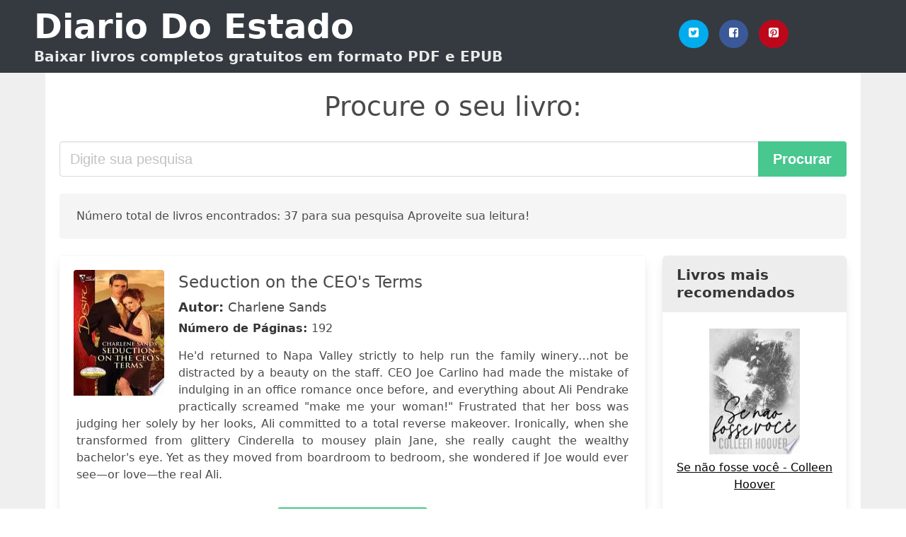

--- FILE ---
content_type: text/html; charset=UTF-8
request_url: https://diariodoestado.com/ceo-sexy.html
body_size: 23462
content:
<!doctype html>
<html lang="pt">

<head>
    
            <meta http-equiv="Content-Type" content="text/html; charset=UTF-8" />

<title>Baixar livro  Ceo Sexy [PDF / EPUB]</title>

<meta http-equiv="X-UA-Compatible" content="IE=edge" />
<meta name="viewport" content="width=device-width,minimum-scale=1,initial-scale=1" />

    <meta name="robots" content="max-snippet:-1, max-image-preview:large, max-video-preview:-1" />

    <link rel="amphtml" href="https://diariodoestado.com/amp/ceo-sexy.html" />

<meta name="description" content="Baixar livro  Seduction on the CEO s Terms .. Charlene Sands. He d returned to Napa Valley strictly to help run the family winery…not be distracted by a beauty ..." />
<meta name="keywords" content="ceo sexy, Charlene Sands, downloads, livros, grátis, pdf, brasil, portugal, ebooks, literatura, romances" />
<link rel="canonical" href="https://diariodoestado.com/ceo-sexy.html" />
<link rel="shortcut icon" type="image/x-icon" href="[data-uri]"  />
<link rel="stylesheet" href="/css/my.css?v=59" type="text/css" media="all" />

<meta name="thumbnail" content="https://diariodoestado.com/images/libro/seduction-on-the-ceo-s-terms-id-8R6PULil34QC.jpg" />
<meta property="og:url" content="https://diariodoestado.com/ceo-sexy.html" />
<meta property="og:site_name" content="Diario Do Estado" />
<meta property="og:locale" content="pt_PT" />
<meta property="og:type" content="article" />
<meta property="og:title" content="Baixar livro  Ceo Sexy [PDF / EPUB]" />
<meta property="og:description" content="Baixar livro  Seduction on the CEO s Terms .. Charlene Sands. He d returned to Napa Valley strictly to help run the family winery…not be distracted by a beauty ..." />
<meta property="og:image" content="https://diariodoestado.com/images/libro/seduction-on-the-ceo-s-terms-id-8R6PULil34QC.jpg" />
<meta property="og:image:secure_url" content="https://diariodoestado.com/images/libro/seduction-on-the-ceo-s-terms-id-8R6PULil34QC.jpg" />


<!-- Global site tag (gtag.js) - Google Analytics -->
<script async src="https://www.googletagmanager.com/gtag/js?id=G-XBLL770V82"></script>
<script>
    window.dataLayer = window.dataLayer || [];
    function gtag(){dataLayer.push(arguments);}
    gtag('js', new Date());

    gtag('config', 'G-XBLL770V82');
</script>



    <script src="https://cdn.usefathom.com/script.js" data-site="QODNMMDY" defer></script>
    
   


    
</head>

<body>



    <header class="hero is-primary is-fullwidth" >
        <div class="hero-body" id="myheader">
            <div class="columns is-multiline is-mobile">
                <div class="column container is-9">

                    <h1 class="title is-1"><a title="Livros gratuitos em download direto para leitura" href="/">Diario Do Estado</a></h1>

                    <h2 class="subtitle">Baixar livros completos gratuitos em formato PDF e EPUB</h2>

                </div>

                <div class="column container" id="mysocial">
                    <a rel="noopener noreferrer nofollow" aria-label="Twitter" target="_blank" href="https://twitter.com/home?status=Ebook+https%3A%2F%2Fdiariodoestado.com%2Fceo-sexy.html+%23ebook" class="icon-button icono-twitter">
<svg class="icon icon-twitter-square"><use xlink:href="#icon-twitter-square"></use></svg>
</a>

<a rel="noopener noreferrer nofollow" aria-label="Facebook" target="_blank" href="https://www.facebook.com/sharer/sharer.php?u=https%3A%2F%2Fdiariodoestado.com%2Fceo-sexy.html" class="icon-button icono-facebook">
<svg class="icon icon-facebook-square"><use xlink:href="#icon-facebook-square"></use></svg>
</a>

<a rel="noopener noreferrer nofollow" aria-label="Pinterest" target="_blank" href="http://pinterest.com/pin/create/button/?url=https%3A%2F%2Fdiariodoestado.com%2Fceo-sexy.html" class="icon-button icono-pinterest">
<svg class="icon icon-pinterest-square"><use xlink:href="#icon-pinterest-square"></use></svg>
</a>
                </div>

            </div> <!-- columns-->
        </div><!-- hero-body -->
    </header>


    <div class="container is-fullwidth" id="mycontent">

            <h3 id="mysearch">
    Procure o seu livro:</h3>

<div class="columns">

            <form action="/" method="POST" class="column is-12">

        <div class="field has-addons">

            <div class="control is-expanded">
                <input aria-label="Search" class="input is-medium" type="text" name="SEARCH" placeholder="Digite sua pesquisa">
            </div>

            <div class="control">
                <input id="boton-buscar" class="button is-medium is-success" type="submit" value="Procurar" />
            </div>

        </div>

    </form>

</div>        
        
    <div class="notification">

        Número total de livros encontrados: 37 para sua pesquisa Aproveite sua leitura!    </div>




    <div class="columns">

    <section id="mybooks" class="column is-9">

        
            
                <article class="card mybookcard">

                    <div class="card-image">

                        <figure class="image">

                                                            <picture><source srcset="https://img.diariodoestado.com/images/libro/seduction-on-the-ceo-s-terms-id-8R6PULil34QC.webp" type="image/webp" /><img class="mycover" loading="lazy" height="178" width="128" src="https://img.diariodoestado.com/images/libro/seduction-on-the-ceo-s-terms-id-8R6PULil34QC.jpg" alt="Seduction on the CEO's Terms"/></picture>                            
                        </figure>
                    </div>

                    <div class="card-content">

                        <header>

                            <h2>
                                Seduction on the CEO's Terms                            </h2>

                                                            <h3><strong>Autor: </strong> Charlene Sands</h3>
                            


                            <strong>Número de Páginas: </strong>192

                        </header>


                        
                            <p>
                                He'd returned to Napa Valley strictly to help run the family winery…not be distracted by a beauty on the staff. CEO Joe Carlino had made the mistake of indulging in an office romance once before, and everything about Ali Pendrake practically screamed "make me your woman!" Frustrated that her boss was judging her solely by her looks, Ali committed to a total reverse makeover. Ironically, when she transformed from glittery Cinderella to mousey plain Jane, she really caught the wealthy bachelor's eye. Yet as they moved from boardroom to bedroom, she wondered if Joe would ever see—or love—the real Ali.                            </p>

                        


                    </div>

                    <footer>

                        <div class="mybuttons">

                            

                                <a class="button is-medium is-success" title="Seduction on the CEO s Terms"  href="javascript:myopen('8R6PULil34QC',1,'Seduction+on+the+CEO+s+Terms')" >
                                    <svg class="icon icon-arrow-right"><use xlink:href="#icon-arrow-right"></use></svg>
                                    <span>Ver Opções</span>
                                    <svg class="icon icon-arrow-left"><use xlink:href="#icon-arrow-left"></use></svg>
                                </a>


                            
                        </div>


                        <div class="card-footer">

                                <span class="card-footer-item">
                                        <a rel="noopener noreferrer nofollow" aria-label="Facebook" target="_blank" href="https://www.facebook.com/sharer/sharer.php?u=https://diariodoestado.com/images/libro/seduction-on-the-ceo-s-terms-id-8R6PULil34QC.jpg" class="button icono-facebook" onclick="gtag('event', 'click facebook');" >
                                        <svg class="icon icon-facebook-square"><use xlink:href="#icon-facebook-square"></use></svg>
                                        </a>
                                </span>

                                <span class="card-footer-item">
                                        <a rel="noopener noreferrer nofollow" aria-label="Twitter" target="_blank" href="https://twitter.com/home?status=https%3A%2F%2Fdiariodoestado.com%2Fimages%2Flibro%2Fseduction-on-the-ceo-s-terms-id-8R6PULil34QC.jpg" class="button icono-twitter" onclick="gtag('event', 'click twitter');"  >
                                        <svg class="icon icon-twitter-square"><use xlink:href="#icon-twitter-square"></use></svg>
                                        </a>
                                </span>

                                <span class="card-footer-item">
                                    <a rel="noopener noreferrer nofollow" aria-label="Whatsapp" target="_blank" href="whatsapp://send?text=https://diariodoestado.com/images/libro/seduction-on-the-ceo-s-terms-id-8R6PULil34QC.jpg" class="button icono-whastapp" data-action="share/whatsapp/share" onclick="gtag('event', 'click whatsapp');"  >
                                    <svg class="icon icon-whatsapp"><use xlink:href="#icon-whatsapp"></use></svg>
                                    </a>
                                </span>

                                <span class="card-footer-item">
                                    <a rel="noopener noreferrer nofollow" aria-label="Pinterest" target="_blank" href="http://pinterest.com/pin/create/button/?url=https://diariodoestado.com/images/libro/seduction-on-the-ceo-s-terms-id-8R6PULil34QC.jpg" class="button icono-pinterest" data-action="share/whatsapp/share" onclick="gtag('event', 'click whatsapp');"  >
                                    <svg class="icon icon-pinterest-square"><use xlink:href="#icon-pinterest-square"></use></svg>
                                    </a>
                                </span>

                        </div>



                    </footer>




                </article>


        
            
                <article class="card mybookcard">

                    <div class="card-image">

                        <figure class="image">

                                                            <picture><source srcset="https://img.diariodoestado.com/images/libro/seduction-and-the-ceo-id-UeXxzOyyfeMC.webp" type="image/webp" /><img class="mycover" loading="lazy" height="178" width="128" src="https://img.diariodoestado.com/images/libro/seduction-and-the-ceo-id-UeXxzOyyfeMC.jpg" alt="Seduction and the CEO"/></picture>                            
                        </figure>
                    </div>

                    <div class="card-content">

                        <header>

                            <h2>
                                Seduction and the CEO                            </h2>

                                                            <h3><strong>Autor: </strong> Barbara Dunlop</h3>
                            


                            <strong>Número de Páginas: </strong>192

                        </header>


                        
                            <p>
                                Making money comes easily for millionaire Jared Ryder, though the hectic corporate lifestyle has him heading to his Montana ranch whenever possible. There, a new female hired hand has the CEO thinking about mixing a little pleasure with business. Melissa Warner certainly doesn't have many ranching skills. But her beauty's too captivating to ignore, and Jared's ready to stake his claim. Yet even in his passion-induced haze, he suspects Melissa of hiding something. Heaven help her if he discovers her lie, for there's nothing more dangerous than Ryder retribution.                            </p>

                        


                    </div>

                    <footer>

                        <div class="mybuttons">

                            

                                <a class="button is-medium is-success" title="Seduction and the CEO"  href="javascript:myopen('UeXxzOyyfeMC',1,'Seduction+and+the+CEO')" >
                                    <svg class="icon icon-arrow-right"><use xlink:href="#icon-arrow-right"></use></svg>
                                    <span>Ver Opções</span>
                                    <svg class="icon icon-arrow-left"><use xlink:href="#icon-arrow-left"></use></svg>
                                </a>


                            
                        </div>


                        <div class="card-footer">

                                <span class="card-footer-item">
                                        <a rel="noopener noreferrer nofollow" aria-label="Facebook" target="_blank" href="https://www.facebook.com/sharer/sharer.php?u=https://diariodoestado.com/images/libro/seduction-and-the-ceo-id-UeXxzOyyfeMC.jpg" class="button icono-facebook" onclick="gtag('event', 'click facebook');" >
                                        <svg class="icon icon-facebook-square"><use xlink:href="#icon-facebook-square"></use></svg>
                                        </a>
                                </span>

                                <span class="card-footer-item">
                                        <a rel="noopener noreferrer nofollow" aria-label="Twitter" target="_blank" href="https://twitter.com/home?status=https%3A%2F%2Fdiariodoestado.com%2Fimages%2Flibro%2Fseduction-and-the-ceo-id-UeXxzOyyfeMC.jpg" class="button icono-twitter" onclick="gtag('event', 'click twitter');"  >
                                        <svg class="icon icon-twitter-square"><use xlink:href="#icon-twitter-square"></use></svg>
                                        </a>
                                </span>

                                <span class="card-footer-item">
                                    <a rel="noopener noreferrer nofollow" aria-label="Whatsapp" target="_blank" href="whatsapp://send?text=https://diariodoestado.com/images/libro/seduction-and-the-ceo-id-UeXxzOyyfeMC.jpg" class="button icono-whastapp" data-action="share/whatsapp/share" onclick="gtag('event', 'click whatsapp');"  >
                                    <svg class="icon icon-whatsapp"><use xlink:href="#icon-whatsapp"></use></svg>
                                    </a>
                                </span>

                                <span class="card-footer-item">
                                    <a rel="noopener noreferrer nofollow" aria-label="Pinterest" target="_blank" href="http://pinterest.com/pin/create/button/?url=https://diariodoestado.com/images/libro/seduction-and-the-ceo-id-UeXxzOyyfeMC.jpg" class="button icono-pinterest" data-action="share/whatsapp/share" onclick="gtag('event', 'click whatsapp');"  >
                                    <svg class="icon icon-pinterest-square"><use xlink:href="#icon-pinterest-square"></use></svg>
                                    </a>
                                </span>

                        </div>



                    </footer>




                </article>


        
            
                <article class="card mybookcard">

                    <div class="card-image">

                        <figure class="image">

                                                            <picture><source srcset="https://img.diariodoestado.com/images/libro/seduced-by-the-ceo-id-5PIgCgAAQBAJ.webp" type="image/webp" /><img class="mycover" loading="lazy" height="178" width="128" src="https://img.diariodoestado.com/images/libro/seduced-by-the-ceo-id-5PIgCgAAQBAJ.jpg" alt="Seduced by the CEO"/></picture>                            
                        </figure>
                    </div>

                    <div class="card-content">

                        <header>

                            <h2>
                                Seduced by the CEO                            </h2>

                                                            <h3><strong>Autor: </strong> Barbara Dunlop</h3>
                            


                            <strong>Número de Páginas: </strong>192

                        </header>


                        
                            <p>
                                Falling for the CEO is a minefield of secrets in this tale from New York Times and USA TODAY bestselling author Barbara Dunlop Born on the wrong side of the bed, Riley Ellis is done playing second fiddle to his half brother--the legitimate heir. Determined to make his own company a success, Riley needs leverage and Kalissa Smith is it. Only he knows Kalissa is the long-lost identical twin to his rival's beloved wife. What a scandal their union could cause... By the time Kalissa learns the truth, Riley's passion is the real deal. But can he convince her she isn't a mere pawn in his seduction scheme?                            </p>

                        


                    </div>

                    <footer>

                        <div class="mybuttons">

                            

                                <a class="button is-medium is-success" title="Seduced by the CEO"  href="javascript:myopen('5PIgCgAAQBAJ',1,'Seduced+by+the+CEO')" >
                                    <svg class="icon icon-arrow-right"><use xlink:href="#icon-arrow-right"></use></svg>
                                    <span>Ver Opções</span>
                                    <svg class="icon icon-arrow-left"><use xlink:href="#icon-arrow-left"></use></svg>
                                </a>


                            
                        </div>


                        <div class="card-footer">

                                <span class="card-footer-item">
                                        <a rel="noopener noreferrer nofollow" aria-label="Facebook" target="_blank" href="https://www.facebook.com/sharer/sharer.php?u=https://diariodoestado.com/images/libro/seduced-by-the-ceo-id-5PIgCgAAQBAJ.jpg" class="button icono-facebook" onclick="gtag('event', 'click facebook');" >
                                        <svg class="icon icon-facebook-square"><use xlink:href="#icon-facebook-square"></use></svg>
                                        </a>
                                </span>

                                <span class="card-footer-item">
                                        <a rel="noopener noreferrer nofollow" aria-label="Twitter" target="_blank" href="https://twitter.com/home?status=https%3A%2F%2Fdiariodoestado.com%2Fimages%2Flibro%2Fseduced-by-the-ceo-id-5PIgCgAAQBAJ.jpg" class="button icono-twitter" onclick="gtag('event', 'click twitter');"  >
                                        <svg class="icon icon-twitter-square"><use xlink:href="#icon-twitter-square"></use></svg>
                                        </a>
                                </span>

                                <span class="card-footer-item">
                                    <a rel="noopener noreferrer nofollow" aria-label="Whatsapp" target="_blank" href="whatsapp://send?text=https://diariodoestado.com/images/libro/seduced-by-the-ceo-id-5PIgCgAAQBAJ.jpg" class="button icono-whastapp" data-action="share/whatsapp/share" onclick="gtag('event', 'click whatsapp');"  >
                                    <svg class="icon icon-whatsapp"><use xlink:href="#icon-whatsapp"></use></svg>
                                    </a>
                                </span>

                                <span class="card-footer-item">
                                    <a rel="noopener noreferrer nofollow" aria-label="Pinterest" target="_blank" href="http://pinterest.com/pin/create/button/?url=https://diariodoestado.com/images/libro/seduced-by-the-ceo-id-5PIgCgAAQBAJ.jpg" class="button icono-pinterest" data-action="share/whatsapp/share" onclick="gtag('event', 'click whatsapp');"  >
                                    <svg class="icon icon-pinterest-square"><use xlink:href="#icon-pinterest-square"></use></svg>
                                    </a>
                                </span>

                        </div>



                    </footer>




                </article>


        
            
                <article class="card mybookcard">

                    <div class="card-image">

                        <figure class="image">

                                                            <picture><source srcset="https://img.diariodoestado.com/images/libro/dirty-ceo-id-DqVdAQAACAAJ.webp" type="image/webp" /><img class="mycover" loading="lazy" height="178" width="128" src="https://img.diariodoestado.com/images/libro/dirty-ceo-id-DqVdAQAACAAJ.jpg" alt="Dirty CEO"/></picture>                            
                        </figure>
                    </div>

                    <div class="card-content">

                        <header>

                            <h2>
                                Dirty CEO                            </h2>

                                                            <h3><strong>Autor: </strong> Vivian Connelly</h3>
                            


                            

                        </header>


                        
                            <p>
                                Who knew corporate espionage could be such HARD work... Jennifer All my friends got married out of college, but that wasn't the road for me. I wanted to make a name for myself in the business world, and keeping a man around was only going to hold me back. Sure, I could have used my looks to get ahead, but I promised myself that I would conquer the world using my brains and not my beauty. But then my mentor asked me to compromise the sexy CEO of our biggest competitor, and all those plans went right out the friggin' window... Ethan There are two things that motivate me in this world: money and women. Maybe not in that particular order... But if there's one thing I've learned in business, it's never get involved with a female employee. Screwing around with someone in the company can only lead to trouble, and I'm a man with way too much to lose. But then my HR Director hired a goddess for our marketing position, and all those plans went right out the effin' window...                            </p>

                        


                    </div>

                    <footer>

                        <div class="mybuttons">

                            

                                <a class="button is-medium is-success" title="Dirty CEO"  href="javascript:myopen('DqVdAQAACAAJ',1,'Dirty+CEO')" >
                                    <svg class="icon icon-arrow-right"><use xlink:href="#icon-arrow-right"></use></svg>
                                    <span>Ver Opções</span>
                                    <svg class="icon icon-arrow-left"><use xlink:href="#icon-arrow-left"></use></svg>
                                </a>


                            
                        </div>


                        <div class="card-footer">

                                <span class="card-footer-item">
                                        <a rel="noopener noreferrer nofollow" aria-label="Facebook" target="_blank" href="https://www.facebook.com/sharer/sharer.php?u=https://diariodoestado.com/images/libro/dirty-ceo-id-DqVdAQAACAAJ.jpg" class="button icono-facebook" onclick="gtag('event', 'click facebook');" >
                                        <svg class="icon icon-facebook-square"><use xlink:href="#icon-facebook-square"></use></svg>
                                        </a>
                                </span>

                                <span class="card-footer-item">
                                        <a rel="noopener noreferrer nofollow" aria-label="Twitter" target="_blank" href="https://twitter.com/home?status=https%3A%2F%2Fdiariodoestado.com%2Fimages%2Flibro%2Fdirty-ceo-id-DqVdAQAACAAJ.jpg" class="button icono-twitter" onclick="gtag('event', 'click twitter');"  >
                                        <svg class="icon icon-twitter-square"><use xlink:href="#icon-twitter-square"></use></svg>
                                        </a>
                                </span>

                                <span class="card-footer-item">
                                    <a rel="noopener noreferrer nofollow" aria-label="Whatsapp" target="_blank" href="whatsapp://send?text=https://diariodoestado.com/images/libro/dirty-ceo-id-DqVdAQAACAAJ.jpg" class="button icono-whastapp" data-action="share/whatsapp/share" onclick="gtag('event', 'click whatsapp');"  >
                                    <svg class="icon icon-whatsapp"><use xlink:href="#icon-whatsapp"></use></svg>
                                    </a>
                                </span>

                                <span class="card-footer-item">
                                    <a rel="noopener noreferrer nofollow" aria-label="Pinterest" target="_blank" href="http://pinterest.com/pin/create/button/?url=https://diariodoestado.com/images/libro/dirty-ceo-id-DqVdAQAACAAJ.jpg" class="button icono-pinterest" data-action="share/whatsapp/share" onclick="gtag('event', 'click whatsapp');"  >
                                    <svg class="icon icon-pinterest-square"><use xlink:href="#icon-pinterest-square"></use></svg>
                                    </a>
                                </span>

                        </div>



                    </footer>




                </article>


        
            
                <article class="card mybookcard">

                    <div class="card-image">

                        <figure class="image">

                                                            <picture><source srcset="https://img.diariodoestado.com/images/libro/dear-mr-ceo-i-want-you-id-ETUNEAAAQBAJ.webp" type="image/webp" /><img class="mycover" loading="lazy" height="178" width="128" src="https://img.diariodoestado.com/images/libro/dear-mr-ceo-i-want-you-id-ETUNEAAAQBAJ.jpg" alt="Dear Mr. CEO, I Want You"/></picture>                            
                        </figure>
                    </div>

                    <div class="card-content">

                        <header>

                            <h2>
                                Dear Mr. CEO, I Want You                            </h2>

                                                            <h3><strong>Autor: </strong> Isla Chiu</h3>
                            


                            <strong>Número de Páginas: </strong>30

                        </header>


                        
                            <p>
                                My boss Grant O’Connell, the CEO of O’Connell, Thompson, and Taylor Enterprises, is sexy as sin. Too bad he’s also a tyrannical jerk. For the past year and a half, I’ve worked my ass off for him and obeyed his every command. But one day, out of the blue, he fires me. I later discover it’s because he found an unsent letter that I wrote to him – a letter that described all the dirty things I would like him to do to me… ***The first standalone book in the OTT Enterprises series featuring alpha male businessmen and the women they want to make theirs.*** WORD COUNT: 6,200                            </p>

                        


                    </div>

                    <footer>

                        <div class="mybuttons">

                            

                                <a class="button is-medium is-success" title="Dear Mr. CEO, I Want You"  href="javascript:myopen('ETUNEAAAQBAJ',1,'Dear+Mr.+CEO%2C+I+Want+You')" >
                                    <svg class="icon icon-arrow-right"><use xlink:href="#icon-arrow-right"></use></svg>
                                    <span>Ver Opções</span>
                                    <svg class="icon icon-arrow-left"><use xlink:href="#icon-arrow-left"></use></svg>
                                </a>


                            
                        </div>


                        <div class="card-footer">

                                <span class="card-footer-item">
                                        <a rel="noopener noreferrer nofollow" aria-label="Facebook" target="_blank" href="https://www.facebook.com/sharer/sharer.php?u=https://diariodoestado.com/images/libro/dear-mr-ceo-i-want-you-id-ETUNEAAAQBAJ.jpg" class="button icono-facebook" onclick="gtag('event', 'click facebook');" >
                                        <svg class="icon icon-facebook-square"><use xlink:href="#icon-facebook-square"></use></svg>
                                        </a>
                                </span>

                                <span class="card-footer-item">
                                        <a rel="noopener noreferrer nofollow" aria-label="Twitter" target="_blank" href="https://twitter.com/home?status=https%3A%2F%2Fdiariodoestado.com%2Fimages%2Flibro%2Fdear-mr-ceo-i-want-you-id-ETUNEAAAQBAJ.jpg" class="button icono-twitter" onclick="gtag('event', 'click twitter');"  >
                                        <svg class="icon icon-twitter-square"><use xlink:href="#icon-twitter-square"></use></svg>
                                        </a>
                                </span>

                                <span class="card-footer-item">
                                    <a rel="noopener noreferrer nofollow" aria-label="Whatsapp" target="_blank" href="whatsapp://send?text=https://diariodoestado.com/images/libro/dear-mr-ceo-i-want-you-id-ETUNEAAAQBAJ.jpg" class="button icono-whastapp" data-action="share/whatsapp/share" onclick="gtag('event', 'click whatsapp');"  >
                                    <svg class="icon icon-whatsapp"><use xlink:href="#icon-whatsapp"></use></svg>
                                    </a>
                                </span>

                                <span class="card-footer-item">
                                    <a rel="noopener noreferrer nofollow" aria-label="Pinterest" target="_blank" href="http://pinterest.com/pin/create/button/?url=https://diariodoestado.com/images/libro/dear-mr-ceo-i-want-you-id-ETUNEAAAQBAJ.jpg" class="button icono-pinterest" data-action="share/whatsapp/share" onclick="gtag('event', 'click whatsapp');"  >
                                    <svg class="icon icon-pinterest-square"><use xlink:href="#icon-pinterest-square"></use></svg>
                                    </a>
                                </span>

                        </div>



                    </footer>




                </article>


        
            
                <article class="card mybookcard">

                    <div class="card-image">

                        <figure class="image">

                                                            <picture><source srcset="https://img.diariodoestado.com/images/libro/sex-lies-and-the-ceo-id-JuepBgAAQBAJ.webp" type="image/webp" /><img class="mycover" loading="lazy" height="178" width="128" src="https://img.diariodoestado.com/images/libro/sex-lies-and-the-ceo-id-JuepBgAAQBAJ.jpg" alt="Sex, Lies and the CEO"/></picture>                            
                        </figure>
                    </div>

                    <div class="card-content">

                        <header>

                            <h2>
                                Sex, Lies and the CEO                            </h2>

                                                            <h3><strong>Autor: </strong> Barbara Dunlop</h3>
                            


                            <strong>Número de Páginas: </strong>192

                        </header>


                        
                            <p>
                                Seducing the boss is the best way to uncover the truth in this story from USA TODAY bestselling author Barbara Dunlop After his ex writes a tell-all book, CEO Shane Colborn is battling a PR nightmare. The last thing he needs is an affair with another woman, especially one who works for him. But Darci Rivers proves impossible to resist. Their passion is intense, but so is Darci's secret. She's out to discover a truth that could redeem her father's legacy--and destroy Shane's company, taking him down with it. Will she do what she's come to do...and risk the once-in-a-lifetime connection she's found with her boss?                            </p>

                        


                    </div>

                    <footer>

                        <div class="mybuttons">

                            

                                <a class="button is-medium is-success" title="Sex, Lies and the CEO"  href="javascript:myopen('JuepBgAAQBAJ',1,'Sex%2C+Lies+and+the+CEO')" >
                                    <svg class="icon icon-arrow-right"><use xlink:href="#icon-arrow-right"></use></svg>
                                    <span>Ver Opções</span>
                                    <svg class="icon icon-arrow-left"><use xlink:href="#icon-arrow-left"></use></svg>
                                </a>


                            
                        </div>


                        <div class="card-footer">

                                <span class="card-footer-item">
                                        <a rel="noopener noreferrer nofollow" aria-label="Facebook" target="_blank" href="https://www.facebook.com/sharer/sharer.php?u=https://diariodoestado.com/images/libro/sex-lies-and-the-ceo-id-JuepBgAAQBAJ.jpg" class="button icono-facebook" onclick="gtag('event', 'click facebook');" >
                                        <svg class="icon icon-facebook-square"><use xlink:href="#icon-facebook-square"></use></svg>
                                        </a>
                                </span>

                                <span class="card-footer-item">
                                        <a rel="noopener noreferrer nofollow" aria-label="Twitter" target="_blank" href="https://twitter.com/home?status=https%3A%2F%2Fdiariodoestado.com%2Fimages%2Flibro%2Fsex-lies-and-the-ceo-id-JuepBgAAQBAJ.jpg" class="button icono-twitter" onclick="gtag('event', 'click twitter');"  >
                                        <svg class="icon icon-twitter-square"><use xlink:href="#icon-twitter-square"></use></svg>
                                        </a>
                                </span>

                                <span class="card-footer-item">
                                    <a rel="noopener noreferrer nofollow" aria-label="Whatsapp" target="_blank" href="whatsapp://send?text=https://diariodoestado.com/images/libro/sex-lies-and-the-ceo-id-JuepBgAAQBAJ.jpg" class="button icono-whastapp" data-action="share/whatsapp/share" onclick="gtag('event', 'click whatsapp');"  >
                                    <svg class="icon icon-whatsapp"><use xlink:href="#icon-whatsapp"></use></svg>
                                    </a>
                                </span>

                                <span class="card-footer-item">
                                    <a rel="noopener noreferrer nofollow" aria-label="Pinterest" target="_blank" href="http://pinterest.com/pin/create/button/?url=https://diariodoestado.com/images/libro/sex-lies-and-the-ceo-id-JuepBgAAQBAJ.jpg" class="button icono-pinterest" data-action="share/whatsapp/share" onclick="gtag('event', 'click whatsapp');"  >
                                    <svg class="icon icon-pinterest-square"><use xlink:href="#icon-pinterest-square"></use></svg>
                                    </a>
                                </span>

                        </div>



                    </footer>




                </article>


        
            
                <article class="card mybookcard">

                    <div class="card-image">

                        <figure class="image">

                                                            <picture><source srcset="https://img.diariodoestado.com/images/libro/naughty-ceo-id-iKOtEAAAQBAJ.webp" type="image/webp" /><img class="mycover" loading="lazy" height="178" width="128" src="https://img.diariodoestado.com/images/libro/naughty-ceo-id-iKOtEAAAQBAJ.jpg" alt="Naughty CEO"/></picture>                            
                        </figure>
                    </div>

                    <div class="card-content">

                        <header>

                            <h2>
                                Naughty CEO                            </h2>

                                                            <h3><strong>Autor: </strong> Whitney G.</h3>
                            


                            <strong>Número de Páginas: </strong>164

                        </header>


                        
                            <p>
                                Wenn dein Boss der Traum deiner schlaflosen Nächte ist ... Michael Leighton, der gut aussehende, aber unglaublich arrogante CEO von Leighton Publishing, ist nicht nur dafür bekannt, ein knallharter Geschäftsmann zu sein, sondern auch für sein ausschweifendes Liebesleben. Ebenso berüchtigt wie sein Ruf ist die Entlassungsquote seiner Assistentinnen. Keine scheint es ihm recht machen zu können. Dennoch zögert Mya London nicht lange, als ihr der gut bezahlte Job als Michaels persönliche Assistentin angeboten wird, ist es doch ihre Chance, in der Verlagsbranche Fuß zu fassen. Zwar hat Mya damit gerechnet, dass ihr Boss ihr den letzten Nerv rauben wird, jedoch nicht mit der sexuellen Spannung zwischen ihnen, gegen die beide vergeblich ankämpfen ... »NAUGHTY CEO ist eine sexy, witzige und heiße Geschichte! Ein Roman, den man in einem Rutsch durchlesen kann, mit einem arroganten, unverschämten, aber unglaublich sexy Helden.« READ MORE SLEEP LESS BLOG Band 1 der sexy NAUGHTY-Reihe                            </p>

                        


                    </div>

                    <footer>

                        <div class="mybuttons">

                            

                                <a class="button is-medium is-success" title="Naughty CEO"  href="javascript:myopen('iKOtEAAAQBAJ',1,'Naughty+CEO')" >
                                    <svg class="icon icon-arrow-right"><use xlink:href="#icon-arrow-right"></use></svg>
                                    <span>Ver Opções</span>
                                    <svg class="icon icon-arrow-left"><use xlink:href="#icon-arrow-left"></use></svg>
                                </a>


                            
                        </div>


                        <div class="card-footer">

                                <span class="card-footer-item">
                                        <a rel="noopener noreferrer nofollow" aria-label="Facebook" target="_blank" href="https://www.facebook.com/sharer/sharer.php?u=https://diariodoestado.com/images/libro/naughty-ceo-id-iKOtEAAAQBAJ.jpg" class="button icono-facebook" onclick="gtag('event', 'click facebook');" >
                                        <svg class="icon icon-facebook-square"><use xlink:href="#icon-facebook-square"></use></svg>
                                        </a>
                                </span>

                                <span class="card-footer-item">
                                        <a rel="noopener noreferrer nofollow" aria-label="Twitter" target="_blank" href="https://twitter.com/home?status=https%3A%2F%2Fdiariodoestado.com%2Fimages%2Flibro%2Fnaughty-ceo-id-iKOtEAAAQBAJ.jpg" class="button icono-twitter" onclick="gtag('event', 'click twitter');"  >
                                        <svg class="icon icon-twitter-square"><use xlink:href="#icon-twitter-square"></use></svg>
                                        </a>
                                </span>

                                <span class="card-footer-item">
                                    <a rel="noopener noreferrer nofollow" aria-label="Whatsapp" target="_blank" href="whatsapp://send?text=https://diariodoestado.com/images/libro/naughty-ceo-id-iKOtEAAAQBAJ.jpg" class="button icono-whastapp" data-action="share/whatsapp/share" onclick="gtag('event', 'click whatsapp');"  >
                                    <svg class="icon icon-whatsapp"><use xlink:href="#icon-whatsapp"></use></svg>
                                    </a>
                                </span>

                                <span class="card-footer-item">
                                    <a rel="noopener noreferrer nofollow" aria-label="Pinterest" target="_blank" href="http://pinterest.com/pin/create/button/?url=https://diariodoestado.com/images/libro/naughty-ceo-id-iKOtEAAAQBAJ.jpg" class="button icono-pinterest" data-action="share/whatsapp/share" onclick="gtag('event', 'click whatsapp');"  >
                                    <svg class="icon icon-pinterest-square"><use xlink:href="#icon-pinterest-square"></use></svg>
                                    </a>
                                </span>

                        </div>



                    </footer>




                </article>


        
            
                <article class="card mybookcard">

                    <div class="card-image">

                        <figure class="image">

                                                            <picture><source srcset="https://img.diariodoestado.com/images/libro/ms-goal-digger-id-rBXKAQAACAAJ.webp" type="image/webp" /><img class="mycover" loading="lazy" height="178" width="128" src="https://img.diariodoestado.com/images/libro/ms-goal-digger-id-rBXKAQAACAAJ.jpg" alt="Ms. Goal Digger"/></picture>                            
                        </figure>
                    </div>

                    <div class="card-content">

                        <header>

                            <h2>
                                Ms. Goal Digger                            </h2>

                                                            <h3><strong>Autor: </strong> Alison Vaughn</h3>
                            


                            <strong>Número de Páginas: </strong>122

                        </header>


                        
                            <p>
                                Ms. Goal Digger: Success is Sexy! is a tell-all guide for today's businesswoman who wants to get what she wants for herself, by herself. While the world may define success in dollars and cents, this book teaches women how to work smarter, not harder. In this book, you will learn: -How to network to increase your net worth -How to develop a millionaire mindset -How to act, speak and dress like a CEO -How to set strategic goals and plans of action -And more! While many may define sexy as miniskirts, makeup and stilettos, this book teaches that true sexiness starts with a mogul mindset.                            </p>

                        


                    </div>

                    <footer>

                        <div class="mybuttons">

                            

                                <a class="button is-medium is-success" title="Ms. Goal Digger"  href="javascript:myopen('rBXKAQAACAAJ',1,'Ms.+Goal+Digger')" >
                                    <svg class="icon icon-arrow-right"><use xlink:href="#icon-arrow-right"></use></svg>
                                    <span>Ver Opções</span>
                                    <svg class="icon icon-arrow-left"><use xlink:href="#icon-arrow-left"></use></svg>
                                </a>


                            
                        </div>


                        <div class="card-footer">

                                <span class="card-footer-item">
                                        <a rel="noopener noreferrer nofollow" aria-label="Facebook" target="_blank" href="https://www.facebook.com/sharer/sharer.php?u=https://diariodoestado.com/images/libro/ms-goal-digger-id-rBXKAQAACAAJ.jpg" class="button icono-facebook" onclick="gtag('event', 'click facebook');" >
                                        <svg class="icon icon-facebook-square"><use xlink:href="#icon-facebook-square"></use></svg>
                                        </a>
                                </span>

                                <span class="card-footer-item">
                                        <a rel="noopener noreferrer nofollow" aria-label="Twitter" target="_blank" href="https://twitter.com/home?status=https%3A%2F%2Fdiariodoestado.com%2Fimages%2Flibro%2Fms-goal-digger-id-rBXKAQAACAAJ.jpg" class="button icono-twitter" onclick="gtag('event', 'click twitter');"  >
                                        <svg class="icon icon-twitter-square"><use xlink:href="#icon-twitter-square"></use></svg>
                                        </a>
                                </span>

                                <span class="card-footer-item">
                                    <a rel="noopener noreferrer nofollow" aria-label="Whatsapp" target="_blank" href="whatsapp://send?text=https://diariodoestado.com/images/libro/ms-goal-digger-id-rBXKAQAACAAJ.jpg" class="button icono-whastapp" data-action="share/whatsapp/share" onclick="gtag('event', 'click whatsapp');"  >
                                    <svg class="icon icon-whatsapp"><use xlink:href="#icon-whatsapp"></use></svg>
                                    </a>
                                </span>

                                <span class="card-footer-item">
                                    <a rel="noopener noreferrer nofollow" aria-label="Pinterest" target="_blank" href="http://pinterest.com/pin/create/button/?url=https://diariodoestado.com/images/libro/ms-goal-digger-id-rBXKAQAACAAJ.jpg" class="button icono-pinterest" data-action="share/whatsapp/share" onclick="gtag('event', 'click whatsapp');"  >
                                    <svg class="icon icon-pinterest-square"><use xlink:href="#icon-pinterest-square"></use></svg>
                                    </a>
                                </span>

                        </div>



                    </footer>




                </article>


        
            
                <article class="card mybookcard">

                    <div class="card-image">

                        <figure class="image">

                                                            <picture><source srcset="https://img.diariodoestado.com/images/libro/my-dominating-boss-id-YHQrzQEACAAJ.webp" type="image/webp" /><img class="mycover" loading="lazy" height="178" width="128" src="https://img.diariodoestado.com/images/libro/my-dominating-boss-id-YHQrzQEACAAJ.jpg" alt="My Dominating Boss"/></picture>                            
                        </figure>
                    </div>

                    <div class="card-content">

                        <header>

                            <h2>
                                My Dominating Boss                            </h2>

                                                            <h3><strong>Autor: </strong> Amy Thompson</h3>
                            


                            <strong>Número de Páginas: </strong>46

                        </header>


                        
                            <p>
                                My Dominating Boss - Office Affairs Book 3A Dominant CEO and Sexy Trainer RomanceDarius BlackI decided to take up swimming as a hobby because my life had become too monotonous and predictable. Little did I know that my whole world was about to be turned upside down.From the moment I saw her, I knew that she was special. I've never felt for anyone the depth of feelings I feel for her. I just hope she will be able to keep up with my lifestyle and eccentrics. Vanessa RiceIn the pool I'm the boss, but outside the water, we both know who is in control.He's enigmatic and controlling, the CEO of one of the biggest real estate firms in the country. He hired me as his personal trainer but I seem to be the one getting trained.He is dominant, overbearing and so out of my league.I've never wanted anyone so badly in my life.A quick and passionate story with a dominant older man and younger sexy trainer. Passion filled scenes and an enthralling storyline!                            </p>

                        


                    </div>

                    <footer>

                        <div class="mybuttons">

                            

                                <a class="button is-medium is-success" title="My Dominating Boss"  href="javascript:myopen('YHQrzQEACAAJ',1,'My+Dominating+Boss')" >
                                    <svg class="icon icon-arrow-right"><use xlink:href="#icon-arrow-right"></use></svg>
                                    <span>Ver Opções</span>
                                    <svg class="icon icon-arrow-left"><use xlink:href="#icon-arrow-left"></use></svg>
                                </a>


                            
                        </div>


                        <div class="card-footer">

                                <span class="card-footer-item">
                                        <a rel="noopener noreferrer nofollow" aria-label="Facebook" target="_blank" href="https://www.facebook.com/sharer/sharer.php?u=https://diariodoestado.com/images/libro/my-dominating-boss-id-YHQrzQEACAAJ.jpg" class="button icono-facebook" onclick="gtag('event', 'click facebook');" >
                                        <svg class="icon icon-facebook-square"><use xlink:href="#icon-facebook-square"></use></svg>
                                        </a>
                                </span>

                                <span class="card-footer-item">
                                        <a rel="noopener noreferrer nofollow" aria-label="Twitter" target="_blank" href="https://twitter.com/home?status=https%3A%2F%2Fdiariodoestado.com%2Fimages%2Flibro%2Fmy-dominating-boss-id-YHQrzQEACAAJ.jpg" class="button icono-twitter" onclick="gtag('event', 'click twitter');"  >
                                        <svg class="icon icon-twitter-square"><use xlink:href="#icon-twitter-square"></use></svg>
                                        </a>
                                </span>

                                <span class="card-footer-item">
                                    <a rel="noopener noreferrer nofollow" aria-label="Whatsapp" target="_blank" href="whatsapp://send?text=https://diariodoestado.com/images/libro/my-dominating-boss-id-YHQrzQEACAAJ.jpg" class="button icono-whastapp" data-action="share/whatsapp/share" onclick="gtag('event', 'click whatsapp');"  >
                                    <svg class="icon icon-whatsapp"><use xlink:href="#icon-whatsapp"></use></svg>
                                    </a>
                                </span>

                                <span class="card-footer-item">
                                    <a rel="noopener noreferrer nofollow" aria-label="Pinterest" target="_blank" href="http://pinterest.com/pin/create/button/?url=https://diariodoestado.com/images/libro/my-dominating-boss-id-YHQrzQEACAAJ.jpg" class="button icono-pinterest" data-action="share/whatsapp/share" onclick="gtag('event', 'click whatsapp');"  >
                                    <svg class="icon icon-pinterest-square"><use xlink:href="#icon-pinterest-square"></use></svg>
                                    </a>
                                </span>

                        </div>



                    </footer>




                </article>


        
            
                <article class="card mybookcard">

                    <div class="card-image">

                        <figure class="image">

                                                            <picture><source srcset="https://img.diariodoestado.com/images/libro/scandalizing-the-ceo-id-Y6de4xEtvycC.webp" type="image/webp" /><img class="mycover" loading="lazy" height="178" width="128" src="https://img.diariodoestado.com/images/libro/scandalizing-the-ceo-id-Y6de4xEtvycC.jpg" alt="Scandalizing the CEO"/></picture>                            
                        </figure>
                    </div>

                    <div class="card-content">

                        <header>

                            <h2>
                                Scandalizing the CEO                            </h2>

                                                            <h3><strong>Autor: </strong> Katherine Garbera</h3>
                            


                            <strong>Número de Páginas: </strong>192

                        </header>


                        
                            <p>
                                The minute she walked into his life, he knew he had to have her. Ainsley Patterson was exactly the type of woman CEO Steven Devonshire desired. Business had brought them together, and they both had the same need to succeed. Why not tempt her with an offer she couldn't refuse? But Ainsley wouldn't be won so easily. Her buxom-bombshell exterior hid a major grudge—against the man who'd ignored the dowdy journalist she'd been. So if he wanted her, he'd have to give her the one thing he'd never given any woman—his heart.                            </p>

                        


                    </div>

                    <footer>

                        <div class="mybuttons">

                            

                                <a class="button is-medium is-success" title="Scandalizing the CEO"  href="javascript:myopen('Y6de4xEtvycC',1,'Scandalizing+the+CEO')" >
                                    <svg class="icon icon-arrow-right"><use xlink:href="#icon-arrow-right"></use></svg>
                                    <span>Ver Opções</span>
                                    <svg class="icon icon-arrow-left"><use xlink:href="#icon-arrow-left"></use></svg>
                                </a>


                            
                        </div>


                        <div class="card-footer">

                                <span class="card-footer-item">
                                        <a rel="noopener noreferrer nofollow" aria-label="Facebook" target="_blank" href="https://www.facebook.com/sharer/sharer.php?u=https://diariodoestado.com/images/libro/scandalizing-the-ceo-id-Y6de4xEtvycC.jpg" class="button icono-facebook" onclick="gtag('event', 'click facebook');" >
                                        <svg class="icon icon-facebook-square"><use xlink:href="#icon-facebook-square"></use></svg>
                                        </a>
                                </span>

                                <span class="card-footer-item">
                                        <a rel="noopener noreferrer nofollow" aria-label="Twitter" target="_blank" href="https://twitter.com/home?status=https%3A%2F%2Fdiariodoestado.com%2Fimages%2Flibro%2Fscandalizing-the-ceo-id-Y6de4xEtvycC.jpg" class="button icono-twitter" onclick="gtag('event', 'click twitter');"  >
                                        <svg class="icon icon-twitter-square"><use xlink:href="#icon-twitter-square"></use></svg>
                                        </a>
                                </span>

                                <span class="card-footer-item">
                                    <a rel="noopener noreferrer nofollow" aria-label="Whatsapp" target="_blank" href="whatsapp://send?text=https://diariodoestado.com/images/libro/scandalizing-the-ceo-id-Y6de4xEtvycC.jpg" class="button icono-whastapp" data-action="share/whatsapp/share" onclick="gtag('event', 'click whatsapp');"  >
                                    <svg class="icon icon-whatsapp"><use xlink:href="#icon-whatsapp"></use></svg>
                                    </a>
                                </span>

                                <span class="card-footer-item">
                                    <a rel="noopener noreferrer nofollow" aria-label="Pinterest" target="_blank" href="http://pinterest.com/pin/create/button/?url=https://diariodoestado.com/images/libro/scandalizing-the-ceo-id-Y6de4xEtvycC.jpg" class="button icono-pinterest" data-action="share/whatsapp/share" onclick="gtag('event', 'click whatsapp');"  >
                                    <svg class="icon icon-pinterest-square"><use xlink:href="#icon-pinterest-square"></use></svg>
                                    </a>
                                </span>

                        </div>



                    </footer>




                </article>


        
            
                <article class="card mybookcard">

                    <div class="card-image">

                        <figure class="image">

                                                            <picture><source srcset="https://img.diariodoestado.com/images/libro/naked-in-the-boardroom-id-T1STRIqaAB0C.webp" type="image/webp" /><img class="mycover" loading="lazy" height="178" width="128" src="https://img.diariodoestado.com/images/libro/naked-in-the-boardroom-id-T1STRIqaAB0C.jpg" alt="Naked in the Boardroom"/></picture>                            
                        </figure>
                    </div>

                    <div class="card-content">

                        <header>

                            <h2>
                                Naked in the Boardroom                            </h2>

                                                            <h3><strong>Autor: </strong> Robin Wolaner</h3>
                            


                            <strong>Número de Páginas: </strong>224

                        </header>


                        
                            <p>
                                Renowned media executive Robin Wolaner delivers the 80 Naked Truths businesswomen need to develop presence, seize power, and achieve success. Straight-talking and sensible, Naked in the Boardroom explains how to achieve more: more opportunities, more money, more notches on the corporate belt without sacrificing your integrity or losing your identity. In delicious, bite-sized nuggets, Robin Wolaner's Naked Truths provide universal and instantly gratifying lessons for advancing your career. They can be put into action regardless of your age, experience, industry, or whether you are a one-woman start-up or a big-company employee. Drawing on her own career in magazine publishing and media development, Wolaner shows you how to succeed because of, rather than despite, your unique background and personality. With humor, attitude, and fierce intelligence, she reveals: The keys to successful negotiation on behalf of the company or yourself What great public speakers know and tricks you can use When and how to burn your career plan How to do the right thing in the gray zones of business ethics Effective ways to recover from a mistake Unusual wisdom for hiring and firing -- and for being...                            </p>

                        


                    </div>

                    <footer>

                        <div class="mybuttons">

                            

                                <a class="button is-medium is-success" title="Naked in the Boardroom"  href="javascript:myopen('T1STRIqaAB0C',1,'Naked+in+the+Boardroom')" >
                                    <svg class="icon icon-arrow-right"><use xlink:href="#icon-arrow-right"></use></svg>
                                    <span>Ver Opções</span>
                                    <svg class="icon icon-arrow-left"><use xlink:href="#icon-arrow-left"></use></svg>
                                </a>


                            
                        </div>


                        <div class="card-footer">

                                <span class="card-footer-item">
                                        <a rel="noopener noreferrer nofollow" aria-label="Facebook" target="_blank" href="https://www.facebook.com/sharer/sharer.php?u=https://diariodoestado.com/images/libro/naked-in-the-boardroom-id-T1STRIqaAB0C.jpg" class="button icono-facebook" onclick="gtag('event', 'click facebook');" >
                                        <svg class="icon icon-facebook-square"><use xlink:href="#icon-facebook-square"></use></svg>
                                        </a>
                                </span>

                                <span class="card-footer-item">
                                        <a rel="noopener noreferrer nofollow" aria-label="Twitter" target="_blank" href="https://twitter.com/home?status=https%3A%2F%2Fdiariodoestado.com%2Fimages%2Flibro%2Fnaked-in-the-boardroom-id-T1STRIqaAB0C.jpg" class="button icono-twitter" onclick="gtag('event', 'click twitter');"  >
                                        <svg class="icon icon-twitter-square"><use xlink:href="#icon-twitter-square"></use></svg>
                                        </a>
                                </span>

                                <span class="card-footer-item">
                                    <a rel="noopener noreferrer nofollow" aria-label="Whatsapp" target="_blank" href="whatsapp://send?text=https://diariodoestado.com/images/libro/naked-in-the-boardroom-id-T1STRIqaAB0C.jpg" class="button icono-whastapp" data-action="share/whatsapp/share" onclick="gtag('event', 'click whatsapp');"  >
                                    <svg class="icon icon-whatsapp"><use xlink:href="#icon-whatsapp"></use></svg>
                                    </a>
                                </span>

                                <span class="card-footer-item">
                                    <a rel="noopener noreferrer nofollow" aria-label="Pinterest" target="_blank" href="http://pinterest.com/pin/create/button/?url=https://diariodoestado.com/images/libro/naked-in-the-boardroom-id-T1STRIqaAB0C.jpg" class="button icono-pinterest" data-action="share/whatsapp/share" onclick="gtag('event', 'click whatsapp');"  >
                                    <svg class="icon icon-pinterest-square"><use xlink:href="#icon-pinterest-square"></use></svg>
                                    </a>
                                </span>

                        </div>



                    </footer>




                </article>


        
            
                <article class="card mybookcard">

                    <div class="card-image">

                        <figure class="image">

                                                            <picture><source srcset="https://img.diariodoestado.com/images/libro/secrets-in-the-boardroom-id-EYyitAEACAAJ.webp" type="image/webp" /><img class="mycover" loading="lazy" height="178" width="128" src="https://img.diariodoestado.com/images/libro/secrets-in-the-boardroom-id-EYyitAEACAAJ.jpg" alt="Secrets in the Boardroom"/></picture>                            
                        </figure>
                    </div>

                    <div class="card-content">

                        <header>

                            <h2>
                                Secrets in the Boardroom                            </h2>

                                                            <h3><strong>Autor: </strong> Fiona. Fraser Brand (alison. Sands, Charlene.) , Alison Fraser , Charlene Sands</h3>
                            


                            <strong>Número de Páginas: </strong>560

                        </header>


                        
                            <p>
                                A Perfect Husband by Fiona Brand Lilah's billionaire boss fills every requirement on her marriage checklist. But it's his brother, Zane, who fills her fantasies. Handsome, dangerous and sexy, Zane is not marriage material. But unable to avoid him, what's a girl to do but surrender to seduction?The Boss's Secret Mistress by Alison Fraser Lucas Ryecart, is the devilishly handsome new CEO of Tory Lloyd's company and he's determined to make her his mistress! Together they make a great team, in the boardroom and in the bedroom. But Tory knows that it's only a matter of time before their sizzling affair must come to an end.Between the CEO's Sheets by Charlene Sands Millionaire businessman Wade Beaumont made a habit of going after what he wanted and after one steamy night together years ago, Gina had run from him. But now, faced with his seduction plan, she feared she was falling for her boss all over again. And she knew he wasn't about to let her go.                            </p>

                        


                    </div>

                    <footer>

                        <div class="mybuttons">

                            

                                <a class="button is-medium is-success" title="Secrets in the Boardroom"  href="javascript:myopen('EYyitAEACAAJ',1,'Secrets+in+the+Boardroom')" >
                                    <svg class="icon icon-arrow-right"><use xlink:href="#icon-arrow-right"></use></svg>
                                    <span>Ver Opções</span>
                                    <svg class="icon icon-arrow-left"><use xlink:href="#icon-arrow-left"></use></svg>
                                </a>


                            
                        </div>


                        <div class="card-footer">

                                <span class="card-footer-item">
                                        <a rel="noopener noreferrer nofollow" aria-label="Facebook" target="_blank" href="https://www.facebook.com/sharer/sharer.php?u=https://diariodoestado.com/images/libro/secrets-in-the-boardroom-id-EYyitAEACAAJ.jpg" class="button icono-facebook" onclick="gtag('event', 'click facebook');" >
                                        <svg class="icon icon-facebook-square"><use xlink:href="#icon-facebook-square"></use></svg>
                                        </a>
                                </span>

                                <span class="card-footer-item">
                                        <a rel="noopener noreferrer nofollow" aria-label="Twitter" target="_blank" href="https://twitter.com/home?status=https%3A%2F%2Fdiariodoestado.com%2Fimages%2Flibro%2Fsecrets-in-the-boardroom-id-EYyitAEACAAJ.jpg" class="button icono-twitter" onclick="gtag('event', 'click twitter');"  >
                                        <svg class="icon icon-twitter-square"><use xlink:href="#icon-twitter-square"></use></svg>
                                        </a>
                                </span>

                                <span class="card-footer-item">
                                    <a rel="noopener noreferrer nofollow" aria-label="Whatsapp" target="_blank" href="whatsapp://send?text=https://diariodoestado.com/images/libro/secrets-in-the-boardroom-id-EYyitAEACAAJ.jpg" class="button icono-whastapp" data-action="share/whatsapp/share" onclick="gtag('event', 'click whatsapp');"  >
                                    <svg class="icon icon-whatsapp"><use xlink:href="#icon-whatsapp"></use></svg>
                                    </a>
                                </span>

                                <span class="card-footer-item">
                                    <a rel="noopener noreferrer nofollow" aria-label="Pinterest" target="_blank" href="http://pinterest.com/pin/create/button/?url=https://diariodoestado.com/images/libro/secrets-in-the-boardroom-id-EYyitAEACAAJ.jpg" class="button icono-pinterest" data-action="share/whatsapp/share" onclick="gtag('event', 'click whatsapp');"  >
                                    <svg class="icon icon-pinterest-square"><use xlink:href="#icon-pinterest-square"></use></svg>
                                    </a>
                                </span>

                        </div>



                    </footer>




                </article>


        
            
                <article class="card mybookcard">

                    <div class="card-image">

                        <figure class="image">

                                                            <picture><source srcset="https://img.diariodoestado.com/images/libro/the-ceo-s-rebellious-woman-id-NjhVEAAAQBAJ.webp" type="image/webp" /><img class="mycover" loading="lazy" height="178" width="128" src="https://img.diariodoestado.com/images/libro/the-ceo-s-rebellious-woman-id-NjhVEAAAQBAJ.jpg" alt="The CEO's Rebellious Woman"/></picture>                            
                        </figure>
                    </div>

                    <div class="card-content">

                        <header>

                            <h2>
                                The CEO's Rebellious Woman                            </h2>

                                                            <h3><strong>Autor: </strong> Arabella</h3>
                            


                            <strong>Número de Páginas: </strong>248

                        </header>


                        
                            <p>
                                Evina Chen is a young career woman who is not afraid to defy her superiors. She would even risk her personal life to defend her colleagues from tyrannical bosses. Meanwhile, Gabriel Yang is a ruthless, dominant CEO who would sacrifice anything for the sake of the growth of their company. He would crush anyone who would dare stand in his way. She hates authorities. He hates rebels. But both would learn the true meaning of love in each other's arms. The question is, will their love for one another be enough to overcome the power struggles along the way?                            </p>

                        


                    </div>

                    <footer>

                        <div class="mybuttons">

                            

                                <a class="button is-medium is-success" title="The CEO s Rebellious Woman"  href="javascript:myopen('NjhVEAAAQBAJ',1,'The+CEO+s+Rebellious+Woman')" >
                                    <svg class="icon icon-arrow-right"><use xlink:href="#icon-arrow-right"></use></svg>
                                    <span>Ver Opções</span>
                                    <svg class="icon icon-arrow-left"><use xlink:href="#icon-arrow-left"></use></svg>
                                </a>


                            
                        </div>


                        <div class="card-footer">

                                <span class="card-footer-item">
                                        <a rel="noopener noreferrer nofollow" aria-label="Facebook" target="_blank" href="https://www.facebook.com/sharer/sharer.php?u=https://diariodoestado.com/images/libro/the-ceo-s-rebellious-woman-id-NjhVEAAAQBAJ.jpg" class="button icono-facebook" onclick="gtag('event', 'click facebook');" >
                                        <svg class="icon icon-facebook-square"><use xlink:href="#icon-facebook-square"></use></svg>
                                        </a>
                                </span>

                                <span class="card-footer-item">
                                        <a rel="noopener noreferrer nofollow" aria-label="Twitter" target="_blank" href="https://twitter.com/home?status=https%3A%2F%2Fdiariodoestado.com%2Fimages%2Flibro%2Fthe-ceo-s-rebellious-woman-id-NjhVEAAAQBAJ.jpg" class="button icono-twitter" onclick="gtag('event', 'click twitter');"  >
                                        <svg class="icon icon-twitter-square"><use xlink:href="#icon-twitter-square"></use></svg>
                                        </a>
                                </span>

                                <span class="card-footer-item">
                                    <a rel="noopener noreferrer nofollow" aria-label="Whatsapp" target="_blank" href="whatsapp://send?text=https://diariodoestado.com/images/libro/the-ceo-s-rebellious-woman-id-NjhVEAAAQBAJ.jpg" class="button icono-whastapp" data-action="share/whatsapp/share" onclick="gtag('event', 'click whatsapp');"  >
                                    <svg class="icon icon-whatsapp"><use xlink:href="#icon-whatsapp"></use></svg>
                                    </a>
                                </span>

                                <span class="card-footer-item">
                                    <a rel="noopener noreferrer nofollow" aria-label="Pinterest" target="_blank" href="http://pinterest.com/pin/create/button/?url=https://diariodoestado.com/images/libro/the-ceo-s-rebellious-woman-id-NjhVEAAAQBAJ.jpg" class="button icono-pinterest" data-action="share/whatsapp/share" onclick="gtag('event', 'click whatsapp');"  >
                                    <svg class="icon icon-pinterest-square"><use xlink:href="#icon-pinterest-square"></use></svg>
                                    </a>
                                </span>

                        </div>



                    </footer>




                </article>


        
            
                <article class="card mybookcard">

                    <div class="card-image">

                        <figure class="image">

                                                            <picture><source srcset="https://img.diariodoestado.com/images/libro/the-ceo-takes-a-wife-id-0QalpS7jlPAC.webp" type="image/webp" /><img class="mycover" loading="lazy" height="178" width="128" src="https://img.diariodoestado.com/images/libro/the-ceo-takes-a-wife-id-0QalpS7jlPAC.jpg" alt="The CEO Takes a Wife"/></picture>                            
                        </figure>
                    </div>

                    <div class="card-content">

                        <header>

                            <h2>
                                The CEO Takes a Wife                            </h2>

                                                            <h3><strong>Autor: </strong> Maxine Sullivan</h3>
                            


                            <strong>Número de Páginas: </strong>192

                        </header>


                        
                            <p>
                                He must marry or lose control of his empire. But no ordinary wife would do for Australian tycoon Alex Valente. Emotional entanglements were to be avoided; physical attraction was essential. Struggling designer Olivia Cannington certainly fit both of his requirements… most especially the latter. And she was in such desperate need of his funds, perhaps the beauty would even agree to the second part of his marriage ultimatum: give Valente an heir…within a year.                            </p>

                        


                    </div>

                    <footer>

                        <div class="mybuttons">

                            

                                <a class="button is-medium is-success" title="The CEO Takes a Wife"  href="javascript:myopen('0QalpS7jlPAC',1,'The+CEO+Takes+a+Wife')" >
                                    <svg class="icon icon-arrow-right"><use xlink:href="#icon-arrow-right"></use></svg>
                                    <span>Ver Opções</span>
                                    <svg class="icon icon-arrow-left"><use xlink:href="#icon-arrow-left"></use></svg>
                                </a>


                            
                        </div>


                        <div class="card-footer">

                                <span class="card-footer-item">
                                        <a rel="noopener noreferrer nofollow" aria-label="Facebook" target="_blank" href="https://www.facebook.com/sharer/sharer.php?u=https://diariodoestado.com/images/libro/the-ceo-takes-a-wife-id-0QalpS7jlPAC.jpg" class="button icono-facebook" onclick="gtag('event', 'click facebook');" >
                                        <svg class="icon icon-facebook-square"><use xlink:href="#icon-facebook-square"></use></svg>
                                        </a>
                                </span>

                                <span class="card-footer-item">
                                        <a rel="noopener noreferrer nofollow" aria-label="Twitter" target="_blank" href="https://twitter.com/home?status=https%3A%2F%2Fdiariodoestado.com%2Fimages%2Flibro%2Fthe-ceo-takes-a-wife-id-0QalpS7jlPAC.jpg" class="button icono-twitter" onclick="gtag('event', 'click twitter');"  >
                                        <svg class="icon icon-twitter-square"><use xlink:href="#icon-twitter-square"></use></svg>
                                        </a>
                                </span>

                                <span class="card-footer-item">
                                    <a rel="noopener noreferrer nofollow" aria-label="Whatsapp" target="_blank" href="whatsapp://send?text=https://diariodoestado.com/images/libro/the-ceo-takes-a-wife-id-0QalpS7jlPAC.jpg" class="button icono-whastapp" data-action="share/whatsapp/share" onclick="gtag('event', 'click whatsapp');"  >
                                    <svg class="icon icon-whatsapp"><use xlink:href="#icon-whatsapp"></use></svg>
                                    </a>
                                </span>

                                <span class="card-footer-item">
                                    <a rel="noopener noreferrer nofollow" aria-label="Pinterest" target="_blank" href="http://pinterest.com/pin/create/button/?url=https://diariodoestado.com/images/libro/the-ceo-takes-a-wife-id-0QalpS7jlPAC.jpg" class="button icono-pinterest" data-action="share/whatsapp/share" onclick="gtag('event', 'click whatsapp');"  >
                                    <svg class="icon icon-pinterest-square"><use xlink:href="#icon-pinterest-square"></use></svg>
                                    </a>
                                </span>

                        </div>



                    </footer>




                </article>


        
            
                <article class="card mybookcard">

                    <div class="card-image">

                        <figure class="image">

                                                            <picture><source srcset="https://img.diariodoestado.com/images/libro/between-the-ceo-s-sheets-id-JvOikWI40dgC.webp" type="image/webp" /><img class="mycover" loading="lazy" height="178" width="128" src="https://img.diariodoestado.com/images/libro/between-the-ceo-s-sheets-id-JvOikWI40dgC.jpg" alt="Between The CEO's Sheets"/></picture>                            
                        </figure>
                    </div>

                    <div class="card-content">

                        <header>

                            <h2>
                                Between The CEO's Sheets                            </h2>

                                                            <h3><strong>Autor: </strong> Charlene Sands</h3>
                            


                            <strong>Número de Páginas: </strong>192

                        </header>


                        
                            <p>
                                Cool, confident and totally in control. Millionaire businessman Wade Beaumont made a habit of going after what he wanted with focused intensity. And now that Gina Grady had come to him, begging for a job, he'd decided to direct all his energy on one thing—seducing his newest employee. After one steamy night together years ago, Gina had run from Wade—it was the only way she could save her heart. But now she feared she was falling for her boss all over again. And this time, she knew the powerful CEO wasn't about to let her go.                            </p>

                        


                    </div>

                    <footer>

                        <div class="mybuttons">

                            

                                <a class="button is-medium is-success" title="Between The CEO s Sheets"  href="javascript:myopen('JvOikWI40dgC',1,'Between+The+CEO+s+Sheets')" >
                                    <svg class="icon icon-arrow-right"><use xlink:href="#icon-arrow-right"></use></svg>
                                    <span>Ver Opções</span>
                                    <svg class="icon icon-arrow-left"><use xlink:href="#icon-arrow-left"></use></svg>
                                </a>


                            
                        </div>


                        <div class="card-footer">

                                <span class="card-footer-item">
                                        <a rel="noopener noreferrer nofollow" aria-label="Facebook" target="_blank" href="https://www.facebook.com/sharer/sharer.php?u=https://diariodoestado.com/images/libro/between-the-ceo-s-sheets-id-JvOikWI40dgC.jpg" class="button icono-facebook" onclick="gtag('event', 'click facebook');" >
                                        <svg class="icon icon-facebook-square"><use xlink:href="#icon-facebook-square"></use></svg>
                                        </a>
                                </span>

                                <span class="card-footer-item">
                                        <a rel="noopener noreferrer nofollow" aria-label="Twitter" target="_blank" href="https://twitter.com/home?status=https%3A%2F%2Fdiariodoestado.com%2Fimages%2Flibro%2Fbetween-the-ceo-s-sheets-id-JvOikWI40dgC.jpg" class="button icono-twitter" onclick="gtag('event', 'click twitter');"  >
                                        <svg class="icon icon-twitter-square"><use xlink:href="#icon-twitter-square"></use></svg>
                                        </a>
                                </span>

                                <span class="card-footer-item">
                                    <a rel="noopener noreferrer nofollow" aria-label="Whatsapp" target="_blank" href="whatsapp://send?text=https://diariodoestado.com/images/libro/between-the-ceo-s-sheets-id-JvOikWI40dgC.jpg" class="button icono-whastapp" data-action="share/whatsapp/share" onclick="gtag('event', 'click whatsapp');"  >
                                    <svg class="icon icon-whatsapp"><use xlink:href="#icon-whatsapp"></use></svg>
                                    </a>
                                </span>

                                <span class="card-footer-item">
                                    <a rel="noopener noreferrer nofollow" aria-label="Pinterest" target="_blank" href="http://pinterest.com/pin/create/button/?url=https://diariodoestado.com/images/libro/between-the-ceo-s-sheets-id-JvOikWI40dgC.jpg" class="button icono-pinterest" data-action="share/whatsapp/share" onclick="gtag('event', 'click whatsapp');"  >
                                    <svg class="icon icon-pinterest-square"><use xlink:href="#icon-pinterest-square"></use></svg>
                                    </a>
                                </span>

                        </div>



                    </footer>




                </article>


        
            
                <article class="card mybookcard">

                    <div class="card-image">

                        <figure class="image">

                                                            <picture><source srcset="https://img.diariodoestado.com/images/libro/sexy-boss-how-female-entrepreneurs-are-beating-the-big-boys-while-changing-the-rule-book-for-money-success-and-even-sex-id-XDdnDwAAQBAJ.webp" type="image/webp" /><img class="mycover" loading="lazy" height="178" width="128" src="https://img.diariodoestado.com/images/libro/sexy-boss-how-female-entrepreneurs-are-beating-the-big-boys-while-changing-the-rule-book-for-money-success-and-even-sex-id-XDdnDwAAQBAJ.jpg" alt="Sexy Boss: How Female Entrepreneurs are Beating the BIG Boys; While Changing the Rule Book for Money, Success and Even Sex"/></picture>                            
                        </figure>
                    </div>

                    <div class="card-content">

                        <header>

                            <h2>
                                Sexy Boss: How Female Entrepreneurs are Beating the BIG Boys; While Changing the Rule Book for Money, Success and Even Sex                            </h2>

                                                            <h3><strong>Autor: </strong> Heather Havenwood</h3>
                            


                            <strong>Número de Páginas: </strong>128

                        </header>


                        
                            <p>
                                My name is Heather Havenwood and I am a Sexy Boss. I wasn’t always a Sexy Boss, however... After being spit out by the corporate world and growing tired of sales jobs that paid well but left me empty, I launched my own real estate business at the tender age of 25. I was kicking butt and taking names. It quickly became a 7-figure company that I operated out of my home with two other partners, whom I trusted completely to manage the money and financial side of the business. Things were going great -- amazing actually -- until one day I was hit with the biggest shock of my life. I had been away at a weekend seminar, and arrived back at my home, only to see that one of my partners and all his stuff was suddenly gone. Worse yet, ALL of my bank accounts were emptied...I was literally wiped out. So I set out to share my stories, my experiences and yes, even my set backs to show women entrepreneurs how they too can be a powerful force in the world. If you are a woman in business or if you want to start a business, you must read this book. First, it’s unlike any other business book. Why? Because it gives you all the tools you’ll need as a woman to succeed and prosper in what was...                            </p>

                        


                    </div>

                    <footer>

                        <div class="mybuttons">

                            

                                <a class="button is-medium is-success" title="Sexy Boss: How Female Entrepreneurs are Beating the BIG Boys; While Changing the Rule Book for Money, Success and Even Sex"  href="javascript:myopen('XDdnDwAAQBAJ',1,'Sexy+Boss%3A+How+Female+Entrepreneurs+are+Beating+the+BIG+Boys%3B+While+Changing+the+Rule+Book+for+Money%2C+Success+and+Even+Sex')" >
                                    <svg class="icon icon-arrow-right"><use xlink:href="#icon-arrow-right"></use></svg>
                                    <span>Ver Opções</span>
                                    <svg class="icon icon-arrow-left"><use xlink:href="#icon-arrow-left"></use></svg>
                                </a>


                            
                        </div>


                        <div class="card-footer">

                                <span class="card-footer-item">
                                        <a rel="noopener noreferrer nofollow" aria-label="Facebook" target="_blank" href="https://www.facebook.com/sharer/sharer.php?u=https://diariodoestado.com/images/libro/sexy-boss-how-female-entrepreneurs-are-beating-the-big-boys-while-changing-the-rule-book-for-money-success-and-even-sex-id-XDdnDwAAQBAJ.jpg" class="button icono-facebook" onclick="gtag('event', 'click facebook');" >
                                        <svg class="icon icon-facebook-square"><use xlink:href="#icon-facebook-square"></use></svg>
                                        </a>
                                </span>

                                <span class="card-footer-item">
                                        <a rel="noopener noreferrer nofollow" aria-label="Twitter" target="_blank" href="https://twitter.com/home?status=https%3A%2F%2Fdiariodoestado.com%2Fimages%2Flibro%2Fsexy-boss-how-female-entrepreneurs-are-beating-the-big-boys-while-changing-the-rule-book-for-money-success-and-even-sex-id-XDdnDwAAQBAJ.jpg" class="button icono-twitter" onclick="gtag('event', 'click twitter');"  >
                                        <svg class="icon icon-twitter-square"><use xlink:href="#icon-twitter-square"></use></svg>
                                        </a>
                                </span>

                                <span class="card-footer-item">
                                    <a rel="noopener noreferrer nofollow" aria-label="Whatsapp" target="_blank" href="whatsapp://send?text=https://diariodoestado.com/images/libro/sexy-boss-how-female-entrepreneurs-are-beating-the-big-boys-while-changing-the-rule-book-for-money-success-and-even-sex-id-XDdnDwAAQBAJ.jpg" class="button icono-whastapp" data-action="share/whatsapp/share" onclick="gtag('event', 'click whatsapp');"  >
                                    <svg class="icon icon-whatsapp"><use xlink:href="#icon-whatsapp"></use></svg>
                                    </a>
                                </span>

                                <span class="card-footer-item">
                                    <a rel="noopener noreferrer nofollow" aria-label="Pinterest" target="_blank" href="http://pinterest.com/pin/create/button/?url=https://diariodoestado.com/images/libro/sexy-boss-how-female-entrepreneurs-are-beating-the-big-boys-while-changing-the-rule-book-for-money-success-and-even-sex-id-XDdnDwAAQBAJ.jpg" class="button icono-pinterest" data-action="share/whatsapp/share" onclick="gtag('event', 'click whatsapp');"  >
                                    <svg class="icon icon-pinterest-square"><use xlink:href="#icon-pinterest-square"></use></svg>
                                    </a>
                                </span>

                        </div>



                    </footer>




                </article>


        
            
                <article class="card mybookcard">

                    <div class="card-image">

                        <figure class="image">

                                                            <picture><source srcset="https://img.diariodoestado.com/images/libro/testosterone-inc-id-MJPzDwAAQBAJ.webp" type="image/webp" /><img class="mycover" loading="lazy" height="178" width="128" src="https://img.diariodoestado.com/images/libro/testosterone-inc-id-MJPzDwAAQBAJ.jpg" alt="Testosterone Inc"/></picture>                            
                        </figure>
                    </div>

                    <div class="card-content">

                        <header>

                            <h2>
                                Testosterone Inc                            </h2>

                                                            <h3><strong>Autor: </strong> Christopher M. Byron</h3>
                            


                            <strong>Número de Páginas: </strong>416

                        </header>


                        
                            <p>
                                In Testosterone Inc.: Tales of CEOs Gone Wild, bestselling author and New York Post columnist Chris Byron chronicles the Gatsby-like saga of the rise and fall of the celebrity CEO. During the height of the 1990s bull market, they were America’s new heroes: the heroes of business. They were our bold new leaders, cutting the fat, pushing for productivity, implementing visionary plans, and making strategic deals. When the bull market turned to bust and the applause turned to cat-calls, the world was shocked at the truth. Drenched in money and public acclaim, our CEO-heroes—mostly white, mostly male, mostly middle-aged—turned out to be not much different than a group of twenty-something rock stars—drunk on power and driven by sex, greed, and glamour. Testosterone Inc. goes behind the boardroom doors to show the serial affairs and marriages of these acquisitive corporate titans. At the center of this story is Jack Welch, the biggest of America’s rock star CEOs and the former head of General Electric Co., surrounded by “mini-me” CEOs Ron Perelman of Revlon, Al Dunlap of Sunbeam, and Dennis Kozlowski of Tyco—all gone wild in public displays of consumption and predatory...                            </p>

                        


                    </div>

                    <footer>

                        <div class="mybuttons">

                            

                                <a class="button is-medium is-success" title="Testosterone Inc"  href="javascript:myopen('MJPzDwAAQBAJ',1,'Testosterone+Inc')" >
                                    <svg class="icon icon-arrow-right"><use xlink:href="#icon-arrow-right"></use></svg>
                                    <span>Ver Opções</span>
                                    <svg class="icon icon-arrow-left"><use xlink:href="#icon-arrow-left"></use></svg>
                                </a>


                            
                        </div>


                        <div class="card-footer">

                                <span class="card-footer-item">
                                        <a rel="noopener noreferrer nofollow" aria-label="Facebook" target="_blank" href="https://www.facebook.com/sharer/sharer.php?u=https://diariodoestado.com/images/libro/testosterone-inc-id-MJPzDwAAQBAJ.jpg" class="button icono-facebook" onclick="gtag('event', 'click facebook');" >
                                        <svg class="icon icon-facebook-square"><use xlink:href="#icon-facebook-square"></use></svg>
                                        </a>
                                </span>

                                <span class="card-footer-item">
                                        <a rel="noopener noreferrer nofollow" aria-label="Twitter" target="_blank" href="https://twitter.com/home?status=https%3A%2F%2Fdiariodoestado.com%2Fimages%2Flibro%2Ftestosterone-inc-id-MJPzDwAAQBAJ.jpg" class="button icono-twitter" onclick="gtag('event', 'click twitter');"  >
                                        <svg class="icon icon-twitter-square"><use xlink:href="#icon-twitter-square"></use></svg>
                                        </a>
                                </span>

                                <span class="card-footer-item">
                                    <a rel="noopener noreferrer nofollow" aria-label="Whatsapp" target="_blank" href="whatsapp://send?text=https://diariodoestado.com/images/libro/testosterone-inc-id-MJPzDwAAQBAJ.jpg" class="button icono-whastapp" data-action="share/whatsapp/share" onclick="gtag('event', 'click whatsapp');"  >
                                    <svg class="icon icon-whatsapp"><use xlink:href="#icon-whatsapp"></use></svg>
                                    </a>
                                </span>

                                <span class="card-footer-item">
                                    <a rel="noopener noreferrer nofollow" aria-label="Pinterest" target="_blank" href="http://pinterest.com/pin/create/button/?url=https://diariodoestado.com/images/libro/testosterone-inc-id-MJPzDwAAQBAJ.jpg" class="button icono-pinterest" data-action="share/whatsapp/share" onclick="gtag('event', 'click whatsapp');"  >
                                    <svg class="icon icon-pinterest-square"><use xlink:href="#icon-pinterest-square"></use></svg>
                                    </a>
                                </span>

                        </div>



                    </footer>




                </article>


        
            
                <article class="card mybookcard">

                    <div class="card-image">

                        <figure class="image">

                                                            <picture><source srcset="https://img.diariodoestado.com/images/libro/taken-by-the-ceo-id-ZFVWAQAACAAJ.webp" type="image/webp" /><img class="mycover" loading="lazy" height="178" width="128" src="https://img.diariodoestado.com/images/libro/taken-by-the-ceo-id-ZFVWAQAACAAJ.jpg" alt="Taken by the CEO"/></picture>                            
                        </figure>
                    </div>

                    <div class="card-content">

                        <header>

                            <h2>
                                Taken by the CEO                            </h2>

                                                            <h3><strong>Autor: </strong> Stefanie London</h3>
                            


                            <strong>Número de Páginas: </strong>230

                        </header>


                        
                            <p>
                                It was only supposed to be a little white lie. When Emmaline Greene pretends to be Sarah, the confident, sexy woman she wishes she could be, she figures no harm, no foul. Her one-night stand will never find out. Wrong. The gorgeous guy she slept with isn't just amazing in bed...he's also her new boss. Parker Wentworth has a lot to prove. He's just been appointed CEO of his family's company and is tasked with repairing its scandalous reputation. He can't afford any distractions or complications. Too bad the attractive blonde he takes to bed turns out to be both. So why can't he forget the incredible night they spent together and move on? And why does he have this need to know the real Emmaline?                            </p>

                        


                    </div>

                    <footer>

                        <div class="mybuttons">

                            

                                <a class="button is-medium is-success" title="Taken by the CEO"  href="javascript:myopen('ZFVWAQAACAAJ',1,'Taken+by+the+CEO')" >
                                    <svg class="icon icon-arrow-right"><use xlink:href="#icon-arrow-right"></use></svg>
                                    <span>Ver Opções</span>
                                    <svg class="icon icon-arrow-left"><use xlink:href="#icon-arrow-left"></use></svg>
                                </a>


                            
                        </div>


                        <div class="card-footer">

                                <span class="card-footer-item">
                                        <a rel="noopener noreferrer nofollow" aria-label="Facebook" target="_blank" href="https://www.facebook.com/sharer/sharer.php?u=https://diariodoestado.com/images/libro/taken-by-the-ceo-id-ZFVWAQAACAAJ.jpg" class="button icono-facebook" onclick="gtag('event', 'click facebook');" >
                                        <svg class="icon icon-facebook-square"><use xlink:href="#icon-facebook-square"></use></svg>
                                        </a>
                                </span>

                                <span class="card-footer-item">
                                        <a rel="noopener noreferrer nofollow" aria-label="Twitter" target="_blank" href="https://twitter.com/home?status=https%3A%2F%2Fdiariodoestado.com%2Fimages%2Flibro%2Ftaken-by-the-ceo-id-ZFVWAQAACAAJ.jpg" class="button icono-twitter" onclick="gtag('event', 'click twitter');"  >
                                        <svg class="icon icon-twitter-square"><use xlink:href="#icon-twitter-square"></use></svg>
                                        </a>
                                </span>

                                <span class="card-footer-item">
                                    <a rel="noopener noreferrer nofollow" aria-label="Whatsapp" target="_blank" href="whatsapp://send?text=https://diariodoestado.com/images/libro/taken-by-the-ceo-id-ZFVWAQAACAAJ.jpg" class="button icono-whastapp" data-action="share/whatsapp/share" onclick="gtag('event', 'click whatsapp');"  >
                                    <svg class="icon icon-whatsapp"><use xlink:href="#icon-whatsapp"></use></svg>
                                    </a>
                                </span>

                                <span class="card-footer-item">
                                    <a rel="noopener noreferrer nofollow" aria-label="Pinterest" target="_blank" href="http://pinterest.com/pin/create/button/?url=https://diariodoestado.com/images/libro/taken-by-the-ceo-id-ZFVWAQAACAAJ.jpg" class="button icono-pinterest" data-action="share/whatsapp/share" onclick="gtag('event', 'click whatsapp');"  >
                                    <svg class="icon icon-pinterest-square"><use xlink:href="#icon-pinterest-square"></use></svg>
                                    </a>
                                </span>

                        </div>



                    </footer>




                </article>


        
            
                <article class="card mybookcard">

                    <div class="card-image">

                        <figure class="image">

                                                            <picture><source srcset="https://img.diariodoestado.com/images/libro/living-with-ceo-id-ytw_EAAAQBAJ.webp" type="image/webp" /><img class="mycover" loading="lazy" height="178" width="128" src="https://img.diariodoestado.com/images/libro/living-with-ceo-id-ytw_EAAAQBAJ.jpg" alt="Living With CEO"/></picture>                            
                        </figure>
                    </div>

                    <div class="card-content">

                        <header>

                            <h2>
                                Living With CEO                            </h2>

                                                            <h3><strong>Autor: </strong> Holly Spanks</h3>
                            


                            

                        </header>


                        
                            <p>
                                Olivia Pierce was very lucky to be asked by CEO Charles Lozano to live with him. In a blink of an eye, he also made her his business partner. Why would someone give away everything to a complete stranger and then one fine day propose her for marriage? Was it love at first sight or was there some other motive involved? Find it out right away!                            </p>

                        


                    </div>

                    <footer>

                        <div class="mybuttons">

                            

                                <a class="button is-medium is-success" title="Living With CEO"  href="javascript:myopen('ytw_EAAAQBAJ',1,'Living+With+CEO')" >
                                    <svg class="icon icon-arrow-right"><use xlink:href="#icon-arrow-right"></use></svg>
                                    <span>Ver Opções</span>
                                    <svg class="icon icon-arrow-left"><use xlink:href="#icon-arrow-left"></use></svg>
                                </a>


                            
                        </div>


                        <div class="card-footer">

                                <span class="card-footer-item">
                                        <a rel="noopener noreferrer nofollow" aria-label="Facebook" target="_blank" href="https://www.facebook.com/sharer/sharer.php?u=https://diariodoestado.com/images/libro/living-with-ceo-id-ytw_EAAAQBAJ.jpg" class="button icono-facebook" onclick="gtag('event', 'click facebook');" >
                                        <svg class="icon icon-facebook-square"><use xlink:href="#icon-facebook-square"></use></svg>
                                        </a>
                                </span>

                                <span class="card-footer-item">
                                        <a rel="noopener noreferrer nofollow" aria-label="Twitter" target="_blank" href="https://twitter.com/home?status=https%3A%2F%2Fdiariodoestado.com%2Fimages%2Flibro%2Fliving-with-ceo-id-ytw_EAAAQBAJ.jpg" class="button icono-twitter" onclick="gtag('event', 'click twitter');"  >
                                        <svg class="icon icon-twitter-square"><use xlink:href="#icon-twitter-square"></use></svg>
                                        </a>
                                </span>

                                <span class="card-footer-item">
                                    <a rel="noopener noreferrer nofollow" aria-label="Whatsapp" target="_blank" href="whatsapp://send?text=https://diariodoestado.com/images/libro/living-with-ceo-id-ytw_EAAAQBAJ.jpg" class="button icono-whastapp" data-action="share/whatsapp/share" onclick="gtag('event', 'click whatsapp');"  >
                                    <svg class="icon icon-whatsapp"><use xlink:href="#icon-whatsapp"></use></svg>
                                    </a>
                                </span>

                                <span class="card-footer-item">
                                    <a rel="noopener noreferrer nofollow" aria-label="Pinterest" target="_blank" href="http://pinterest.com/pin/create/button/?url=https://diariodoestado.com/images/libro/living-with-ceo-id-ytw_EAAAQBAJ.jpg" class="button icono-pinterest" data-action="share/whatsapp/share" onclick="gtag('event', 'click whatsapp');"  >
                                    <svg class="icon icon-pinterest-square"><use xlink:href="#icon-pinterest-square"></use></svg>
                                    </a>
                                </span>

                        </div>



                    </footer>




                </article>


        
            
                <article class="card mybookcard">

                    <div class="card-image">

                        <figure class="image">

                                                            <picture><source srcset="https://img.diariodoestado.com/images/libro/seduced-by-the-ceo-id-iLLiAwAAQBAJ.webp" type="image/webp" /><img class="mycover" loading="lazy" height="178" width="128" src="https://img.diariodoestado.com/images/libro/seduced-by-the-ceo-id-iLLiAwAAQBAJ.jpg" alt="Seduced by the CEO"/></picture>                            
                        </figure>
                    </div>

                    <div class="card-content">

                        <header>

                            <h2>
                                Seduced by the CEO                            </h2>

                                                            <h3><strong>Autor: </strong> Pamela Yaye</h3>
                            


                            <strong>Número de Páginas: </strong>224

                        </header>


                        
                            <p>
                                World-famous restaurateur Nicco Morretti has met his match when he encounters feisty single mother Jariah Brooks, who has sworn off love since the birth of her daughter.                            </p>

                        


                    </div>

                    <footer>

                        <div class="mybuttons">

                            

                                <a class="button is-medium is-success" title="Seduced by the CEO"  href="javascript:myopen('iLLiAwAAQBAJ',1,'Seduced+by+the+CEO')" >
                                    <svg class="icon icon-arrow-right"><use xlink:href="#icon-arrow-right"></use></svg>
                                    <span>Ver Opções</span>
                                    <svg class="icon icon-arrow-left"><use xlink:href="#icon-arrow-left"></use></svg>
                                </a>


                            
                        </div>


                        <div class="card-footer">

                                <span class="card-footer-item">
                                        <a rel="noopener noreferrer nofollow" aria-label="Facebook" target="_blank" href="https://www.facebook.com/sharer/sharer.php?u=https://diariodoestado.com/images/libro/seduced-by-the-ceo-id-iLLiAwAAQBAJ.jpg" class="button icono-facebook" onclick="gtag('event', 'click facebook');" >
                                        <svg class="icon icon-facebook-square"><use xlink:href="#icon-facebook-square"></use></svg>
                                        </a>
                                </span>

                                <span class="card-footer-item">
                                        <a rel="noopener noreferrer nofollow" aria-label="Twitter" target="_blank" href="https://twitter.com/home?status=https%3A%2F%2Fdiariodoestado.com%2Fimages%2Flibro%2Fseduced-by-the-ceo-id-iLLiAwAAQBAJ.jpg" class="button icono-twitter" onclick="gtag('event', 'click twitter');"  >
                                        <svg class="icon icon-twitter-square"><use xlink:href="#icon-twitter-square"></use></svg>
                                        </a>
                                </span>

                                <span class="card-footer-item">
                                    <a rel="noopener noreferrer nofollow" aria-label="Whatsapp" target="_blank" href="whatsapp://send?text=https://diariodoestado.com/images/libro/seduced-by-the-ceo-id-iLLiAwAAQBAJ.jpg" class="button icono-whastapp" data-action="share/whatsapp/share" onclick="gtag('event', 'click whatsapp');"  >
                                    <svg class="icon icon-whatsapp"><use xlink:href="#icon-whatsapp"></use></svg>
                                    </a>
                                </span>

                                <span class="card-footer-item">
                                    <a rel="noopener noreferrer nofollow" aria-label="Pinterest" target="_blank" href="http://pinterest.com/pin/create/button/?url=https://diariodoestado.com/images/libro/seduced-by-the-ceo-id-iLLiAwAAQBAJ.jpg" class="button icono-pinterest" data-action="share/whatsapp/share" onclick="gtag('event', 'click whatsapp');"  >
                                    <svg class="icon icon-pinterest-square"><use xlink:href="#icon-pinterest-square"></use></svg>
                                    </a>
                                </span>

                        </div>



                    </footer>




                </article>


        
            
                <article class="card mybookcard">

                    <div class="card-image">

                        <figure class="image">

                                                            <picture><source srcset="https://img.diariodoestado.com/images/libro/scandalizing-the-ceo-id-utHxDwAAQBAJ.webp" type="image/webp" /><img class="mycover" loading="lazy" height="178" width="128" src="https://img.diariodoestado.com/images/libro/scandalizing-the-ceo-id-utHxDwAAQBAJ.jpg" alt="Scandalizing the CEO"/></picture>                            
                        </figure>
                    </div>

                    <div class="card-content">

                        <header>

                            <h2>
                                Scandalizing the CEO                            </h2>

                                                            <h3><strong>Autor: </strong> Yvonne Lindsay</h3>
                            


                            <strong>Número de Páginas: </strong>224

                        </header>


                        
                            <p>
                                This boss-employee relationship is more than she bargained for…from USA TODAY bestselling author Yvonne Lindsay. Her future depends on winning his trust— and not falling for him… Falsely accused of embezzling money, Tami Wilson is forced to spy on her new boss, CEO Keaton Richmond, to prove her innocence. The same alluring new boss who whisks her to the wilderness for a week of team building…and then tempts her to surrender to their searing chemistry. But how can she go through with her plan if she falls for this man? From Harlequin Desire: Luxury, scandal, desire—welcome to the lives of the American elite. Follow all the drama in Clashing Birthrights Book 1: Seducing the Lost Heir Book 2: Scandalizing the CEO                            </p>

                        


                    </div>

                    <footer>

                        <div class="mybuttons">

                            

                                <a class="button is-medium is-success" title="Scandalizing the CEO"  href="javascript:myopen('utHxDwAAQBAJ',1,'Scandalizing+the+CEO')" >
                                    <svg class="icon icon-arrow-right"><use xlink:href="#icon-arrow-right"></use></svg>
                                    <span>Ver Opções</span>
                                    <svg class="icon icon-arrow-left"><use xlink:href="#icon-arrow-left"></use></svg>
                                </a>


                            
                        </div>


                        <div class="card-footer">

                                <span class="card-footer-item">
                                        <a rel="noopener noreferrer nofollow" aria-label="Facebook" target="_blank" href="https://www.facebook.com/sharer/sharer.php?u=https://diariodoestado.com/images/libro/scandalizing-the-ceo-id-utHxDwAAQBAJ.jpg" class="button icono-facebook" onclick="gtag('event', 'click facebook');" >
                                        <svg class="icon icon-facebook-square"><use xlink:href="#icon-facebook-square"></use></svg>
                                        </a>
                                </span>

                                <span class="card-footer-item">
                                        <a rel="noopener noreferrer nofollow" aria-label="Twitter" target="_blank" href="https://twitter.com/home?status=https%3A%2F%2Fdiariodoestado.com%2Fimages%2Flibro%2Fscandalizing-the-ceo-id-utHxDwAAQBAJ.jpg" class="button icono-twitter" onclick="gtag('event', 'click twitter');"  >
                                        <svg class="icon icon-twitter-square"><use xlink:href="#icon-twitter-square"></use></svg>
                                        </a>
                                </span>

                                <span class="card-footer-item">
                                    <a rel="noopener noreferrer nofollow" aria-label="Whatsapp" target="_blank" href="whatsapp://send?text=https://diariodoestado.com/images/libro/scandalizing-the-ceo-id-utHxDwAAQBAJ.jpg" class="button icono-whastapp" data-action="share/whatsapp/share" onclick="gtag('event', 'click whatsapp');"  >
                                    <svg class="icon icon-whatsapp"><use xlink:href="#icon-whatsapp"></use></svg>
                                    </a>
                                </span>

                                <span class="card-footer-item">
                                    <a rel="noopener noreferrer nofollow" aria-label="Pinterest" target="_blank" href="http://pinterest.com/pin/create/button/?url=https://diariodoestado.com/images/libro/scandalizing-the-ceo-id-utHxDwAAQBAJ.jpg" class="button icono-pinterest" data-action="share/whatsapp/share" onclick="gtag('event', 'click whatsapp');"  >
                                    <svg class="icon icon-pinterest-square"><use xlink:href="#icon-pinterest-square"></use></svg>
                                    </a>
                                </span>

                        </div>



                    </footer>




                </article>


        
            
                <article class="card mybookcard">

                    <div class="card-image">

                        <figure class="image">

                                                            <picture><source srcset="https://img.diariodoestado.com/images/libro/unbuttoning-the-ceo-id-qnKajgEACAAJ.webp" type="image/webp" /><img class="mycover" loading="lazy" height="178" width="128" src="https://img.diariodoestado.com/images/libro/unbuttoning-the-ceo-id-qnKajgEACAAJ.jpg" alt="Unbuttoning the CEO"/></picture>                            
                        </figure>
                    </div>

                    <div class="card-content">

                        <header>

                            <h2>
                                Unbuttoning the CEO                            </h2>

                                                            <h3><strong>Autor: </strong> Mia Sosa</h3>
                            


                            <strong>Número de Páginas: </strong>0

                        </header>


                        
                            <p>
                                WHO SAYS YOU CAN'T MIX BUSINESS WITH PLEASURE? As the CEO of a large tech company and a semi-reformed bad boy, Ethan Hill is used to calling the shots. But when he's sentenced to work two hundred hours of community service-for reckless driving, of all things-this chief executive needs to keep his real identity under wraps. Which gets increasingly difficult when he can't stop thinking about his sexy new (temporary) boss. The moment Graciela Ramirez meets Ethan, she's tempted to throw all professionalism out the window. She can't afford to get emotionally involved, but after a steamy session behind office doors, a no-strings-attached fling might be exactly what they need. He'll protect his secret. She'll protect her heart. What could possibly go wrong? *** The Suits Undone series Book 1 - Unbuttoning the CEO (Gracie and Ethan) Book 2 - One Night with the CEO (Karen and Mark) Book 3 - Getting Dirty with the CEO (Mimi and Daniel)                            </p>

                        


                    </div>

                    <footer>

                        <div class="mybuttons">

                            

                                <a class="button is-medium is-success" title="Unbuttoning the CEO"  href="javascript:myopen('qnKajgEACAAJ',1,'Unbuttoning+the+CEO')" >
                                    <svg class="icon icon-arrow-right"><use xlink:href="#icon-arrow-right"></use></svg>
                                    <span>Ver Opções</span>
                                    <svg class="icon icon-arrow-left"><use xlink:href="#icon-arrow-left"></use></svg>
                                </a>


                            
                        </div>


                        <div class="card-footer">

                                <span class="card-footer-item">
                                        <a rel="noopener noreferrer nofollow" aria-label="Facebook" target="_blank" href="https://www.facebook.com/sharer/sharer.php?u=https://diariodoestado.com/images/libro/unbuttoning-the-ceo-id-qnKajgEACAAJ.jpg" class="button icono-facebook" onclick="gtag('event', 'click facebook');" >
                                        <svg class="icon icon-facebook-square"><use xlink:href="#icon-facebook-square"></use></svg>
                                        </a>
                                </span>

                                <span class="card-footer-item">
                                        <a rel="noopener noreferrer nofollow" aria-label="Twitter" target="_blank" href="https://twitter.com/home?status=https%3A%2F%2Fdiariodoestado.com%2Fimages%2Flibro%2Funbuttoning-the-ceo-id-qnKajgEACAAJ.jpg" class="button icono-twitter" onclick="gtag('event', 'click twitter');"  >
                                        <svg class="icon icon-twitter-square"><use xlink:href="#icon-twitter-square"></use></svg>
                                        </a>
                                </span>

                                <span class="card-footer-item">
                                    <a rel="noopener noreferrer nofollow" aria-label="Whatsapp" target="_blank" href="whatsapp://send?text=https://diariodoestado.com/images/libro/unbuttoning-the-ceo-id-qnKajgEACAAJ.jpg" class="button icono-whastapp" data-action="share/whatsapp/share" onclick="gtag('event', 'click whatsapp');"  >
                                    <svg class="icon icon-whatsapp"><use xlink:href="#icon-whatsapp"></use></svg>
                                    </a>
                                </span>

                                <span class="card-footer-item">
                                    <a rel="noopener noreferrer nofollow" aria-label="Pinterest" target="_blank" href="http://pinterest.com/pin/create/button/?url=https://diariodoestado.com/images/libro/unbuttoning-the-ceo-id-qnKajgEACAAJ.jpg" class="button icono-pinterest" data-action="share/whatsapp/share" onclick="gtag('event', 'click whatsapp');"  >
                                    <svg class="icon icon-pinterest-square"><use xlink:href="#icon-pinterest-square"></use></svg>
                                    </a>
                                </span>

                        </div>



                    </footer>




                </article>


        
            
                <article class="card mybookcard">

                    <div class="card-image">

                        <figure class="image">

                                                            <picture><source srcset="https://img.diariodoestado.com/images/libro/that-night-with-the-ceo-id-MfQgCgAAQBAJ.webp" type="image/webp" /><img class="mycover" loading="lazy" height="178" width="128" src="https://img.diariodoestado.com/images/libro/that-night-with-the-ceo-id-MfQgCgAAQBAJ.jpg" alt="That Night with the CEO"/></picture>                            
                        </figure>
                    </div>

                    <div class="card-content">

                        <header>

                            <h2>
                                That Night with the CEO                            </h2>

                                                            <h3><strong>Autor: </strong> Karen Booth</h3>
                            


                            <strong>Número de Páginas: </strong>184

                        </header>


                        
                            <p>
                                It was a one-night stand--until her next project has them working side by side! Entrepreneur Adam Langford always gets what he wants. And he wants the blonde who shared his bed a year ago--then vanished. Now a tabloid scandal whisks Melanie Costello back into his life--as his new PR guru! But the real headline would be if their red-hot secret got out. Transforming the rebellious image of the soon-to-be CEO will take Melanie's best makeover skills. But how do they hide their sizzling chemistry? Her PR firm is on the line. Will she risk everything for the one man she can't resist?                            </p>

                        


                    </div>

                    <footer>

                        <div class="mybuttons">

                            

                                <a class="button is-medium is-success" title="That Night with the CEO"  href="javascript:myopen('MfQgCgAAQBAJ',1,'That+Night+with+the+CEO')" >
                                    <svg class="icon icon-arrow-right"><use xlink:href="#icon-arrow-right"></use></svg>
                                    <span>Ver Opções</span>
                                    <svg class="icon icon-arrow-left"><use xlink:href="#icon-arrow-left"></use></svg>
                                </a>


                            
                        </div>


                        <div class="card-footer">

                                <span class="card-footer-item">
                                        <a rel="noopener noreferrer nofollow" aria-label="Facebook" target="_blank" href="https://www.facebook.com/sharer/sharer.php?u=https://diariodoestado.com/images/libro/that-night-with-the-ceo-id-MfQgCgAAQBAJ.jpg" class="button icono-facebook" onclick="gtag('event', 'click facebook');" >
                                        <svg class="icon icon-facebook-square"><use xlink:href="#icon-facebook-square"></use></svg>
                                        </a>
                                </span>

                                <span class="card-footer-item">
                                        <a rel="noopener noreferrer nofollow" aria-label="Twitter" target="_blank" href="https://twitter.com/home?status=https%3A%2F%2Fdiariodoestado.com%2Fimages%2Flibro%2Fthat-night-with-the-ceo-id-MfQgCgAAQBAJ.jpg" class="button icono-twitter" onclick="gtag('event', 'click twitter');"  >
                                        <svg class="icon icon-twitter-square"><use xlink:href="#icon-twitter-square"></use></svg>
                                        </a>
                                </span>

                                <span class="card-footer-item">
                                    <a rel="noopener noreferrer nofollow" aria-label="Whatsapp" target="_blank" href="whatsapp://send?text=https://diariodoestado.com/images/libro/that-night-with-the-ceo-id-MfQgCgAAQBAJ.jpg" class="button icono-whastapp" data-action="share/whatsapp/share" onclick="gtag('event', 'click whatsapp');"  >
                                    <svg class="icon icon-whatsapp"><use xlink:href="#icon-whatsapp"></use></svg>
                                    </a>
                                </span>

                                <span class="card-footer-item">
                                    <a rel="noopener noreferrer nofollow" aria-label="Pinterest" target="_blank" href="http://pinterest.com/pin/create/button/?url=https://diariodoestado.com/images/libro/that-night-with-the-ceo-id-MfQgCgAAQBAJ.jpg" class="button icono-pinterest" data-action="share/whatsapp/share" onclick="gtag('event', 'click whatsapp');"  >
                                    <svg class="icon icon-pinterest-square"><use xlink:href="#icon-pinterest-square"></use></svg>
                                    </a>
                                </span>

                        </div>



                    </footer>




                </article>


        
            
                <article class="card mybookcard">

                    <div class="card-image">

                        <figure class="image">

                                                            <picture><source srcset="https://img.diariodoestado.com/images/libro/tpm-id-tmEEAAAAMBAJ.webp" type="image/webp" /><img class="mycover" loading="lazy" height="178" width="128" src="https://img.diariodoestado.com/images/libro/tpm-id-tmEEAAAAMBAJ.jpg" alt="Tpm"/></picture>                            
                        </figure>
                    </div>

                    <div class="card-content">

                        <header>

                            <h2>
                                Tpm                            </h2>

                            


                            <strong>Número de Páginas: </strong>112

                        </header>


                        
                            <p>
                                Revista Tpm. Entrevistas e reportagens sobre comportamento, moda, beleza, viagem e decoração para mulheres que querem ir além dos manuais, desafiando os padrões. Imagem não é tudo.                            </p>

                        


                    </div>

                    <footer>

                        <div class="mybuttons">

                            

                                <a class="button is-medium is-success" title="Tpm"  href="javascript:myopen('tmEEAAAAMBAJ',1,'Tpm')" >
                                    <svg class="icon icon-arrow-right"><use xlink:href="#icon-arrow-right"></use></svg>
                                    <span>Ver Opções</span>
                                    <svg class="icon icon-arrow-left"><use xlink:href="#icon-arrow-left"></use></svg>
                                </a>


                            
                        </div>


                        <div class="card-footer">

                                <span class="card-footer-item">
                                        <a rel="noopener noreferrer nofollow" aria-label="Facebook" target="_blank" href="https://www.facebook.com/sharer/sharer.php?u=https://diariodoestado.com/images/libro/tpm-id-tmEEAAAAMBAJ.jpg" class="button icono-facebook" onclick="gtag('event', 'click facebook');" >
                                        <svg class="icon icon-facebook-square"><use xlink:href="#icon-facebook-square"></use></svg>
                                        </a>
                                </span>

                                <span class="card-footer-item">
                                        <a rel="noopener noreferrer nofollow" aria-label="Twitter" target="_blank" href="https://twitter.com/home?status=https%3A%2F%2Fdiariodoestado.com%2Fimages%2Flibro%2Ftpm-id-tmEEAAAAMBAJ.jpg" class="button icono-twitter" onclick="gtag('event', 'click twitter');"  >
                                        <svg class="icon icon-twitter-square"><use xlink:href="#icon-twitter-square"></use></svg>
                                        </a>
                                </span>

                                <span class="card-footer-item">
                                    <a rel="noopener noreferrer nofollow" aria-label="Whatsapp" target="_blank" href="whatsapp://send?text=https://diariodoestado.com/images/libro/tpm-id-tmEEAAAAMBAJ.jpg" class="button icono-whastapp" data-action="share/whatsapp/share" onclick="gtag('event', 'click whatsapp');"  >
                                    <svg class="icon icon-whatsapp"><use xlink:href="#icon-whatsapp"></use></svg>
                                    </a>
                                </span>

                                <span class="card-footer-item">
                                    <a rel="noopener noreferrer nofollow" aria-label="Pinterest" target="_blank" href="http://pinterest.com/pin/create/button/?url=https://diariodoestado.com/images/libro/tpm-id-tmEEAAAAMBAJ.jpg" class="button icono-pinterest" data-action="share/whatsapp/share" onclick="gtag('event', 'click whatsapp');"  >
                                    <svg class="icon icon-pinterest-square"><use xlink:href="#icon-pinterest-square"></use></svg>
                                    </a>
                                </span>

                        </div>



                    </footer>




                </article>


        
            
                <article class="card mybookcard">

                    <div class="card-image">

                        <figure class="image">

                                                            <picture><source srcset="https://img.diariodoestado.com/images/libro/chief-executive-officer-id--7qbzgEACAAJ.webp" type="image/webp" /><img class="mycover" loading="lazy" height="178" width="128" src="https://img.diariodoestado.com/images/libro/chief-executive-officer-id--7qbzgEACAAJ.jpg" alt="Chief Executive Officer"/></picture>                            
                        </figure>
                    </div>

                    <div class="card-content">

                        <header>

                            <h2>
                                Chief Executive Officer                            </h2>

                                                            <h3><strong>Autor: </strong> K. J. Holliday</h3>
                            


                            

                        </header>


                        
                            <p>
                                A fun, sexy love story that swaps the narrative of most modern-day office romances.Caroline Westbrook, the second-generation CEO of her family's Fortune 500 Company, wanted nothing more than to make Westbrook, LLC uber profitable. When her boyfriend dumps her because she works too much, she isn't all that surprised. It wasn't the first time, and it probably wouldn't be the last. Enter Colton Bowman, who waltzes into her office late on a Friday night like he owns the place. The disaster of both of their days begins with a drink, and ends with him tossing up her skirts over the side of her desk in the early hours of the morning. Neither of them expected their night together would leave them wanting more, or that a chance encounter in the company break room a few weeks later would prompt Caroline to do something stupid. She'd just gotten out of a relationship, and didn't have any desire to jump into another one, but that didn't stop her from seeking Colton out and tumbling them into a series of sexual encounters that left them both sweaty and satisfied. Figuring out what she really wants outside of work, while also navigating the intricacies of a potential relationship in modern day...                            </p>

                        


                    </div>

                    <footer>

                        <div class="mybuttons">

                            

                                <a class="button is-medium is-success" title="Chief Executive Officer"  href="javascript:myopen('-7qbzgEACAAJ',1,'Chief+Executive+Officer')" >
                                    <svg class="icon icon-arrow-right"><use xlink:href="#icon-arrow-right"></use></svg>
                                    <span>Ver Opções</span>
                                    <svg class="icon icon-arrow-left"><use xlink:href="#icon-arrow-left"></use></svg>
                                </a>


                            
                        </div>


                        <div class="card-footer">

                                <span class="card-footer-item">
                                        <a rel="noopener noreferrer nofollow" aria-label="Facebook" target="_blank" href="https://www.facebook.com/sharer/sharer.php?u=https://diariodoestado.com/images/libro/chief-executive-officer-id--7qbzgEACAAJ.jpg" class="button icono-facebook" onclick="gtag('event', 'click facebook');" >
                                        <svg class="icon icon-facebook-square"><use xlink:href="#icon-facebook-square"></use></svg>
                                        </a>
                                </span>

                                <span class="card-footer-item">
                                        <a rel="noopener noreferrer nofollow" aria-label="Twitter" target="_blank" href="https://twitter.com/home?status=https%3A%2F%2Fdiariodoestado.com%2Fimages%2Flibro%2Fchief-executive-officer-id--7qbzgEACAAJ.jpg" class="button icono-twitter" onclick="gtag('event', 'click twitter');"  >
                                        <svg class="icon icon-twitter-square"><use xlink:href="#icon-twitter-square"></use></svg>
                                        </a>
                                </span>

                                <span class="card-footer-item">
                                    <a rel="noopener noreferrer nofollow" aria-label="Whatsapp" target="_blank" href="whatsapp://send?text=https://diariodoestado.com/images/libro/chief-executive-officer-id--7qbzgEACAAJ.jpg" class="button icono-whastapp" data-action="share/whatsapp/share" onclick="gtag('event', 'click whatsapp');"  >
                                    <svg class="icon icon-whatsapp"><use xlink:href="#icon-whatsapp"></use></svg>
                                    </a>
                                </span>

                                <span class="card-footer-item">
                                    <a rel="noopener noreferrer nofollow" aria-label="Pinterest" target="_blank" href="http://pinterest.com/pin/create/button/?url=https://diariodoestado.com/images/libro/chief-executive-officer-id--7qbzgEACAAJ.jpg" class="button icono-pinterest" data-action="share/whatsapp/share" onclick="gtag('event', 'click whatsapp');"  >
                                    <svg class="icon icon-pinterest-square"><use xlink:href="#icon-pinterest-square"></use></svg>
                                    </a>
                                </span>

                        </div>



                    </footer>




                </article>


        
            
                <article class="card mybookcard">

                    <div class="card-image">

                        <figure class="image">

                                                            <picture><source srcset="https://img.diariodoestado.com/images/libro/knocked-up-by-the-ceo-id-CCFLyQEACAAJ.webp" type="image/webp" /><img class="mycover" loading="lazy" height="178" width="128" src="https://img.diariodoestado.com/images/libro/knocked-up-by-the-ceo-id-CCFLyQEACAAJ.jpg" alt="Knocked Up by the CEO"/></picture>                            
                        </figure>
                    </div>

                    <div class="card-content">

                        <header>

                            <h2>
                                Knocked Up by the CEO                            </h2>

                                                            <h3><strong>Autor: </strong> Lilian Monroe</h3>
                            


                            <strong>Número de Páginas: </strong>238

                        </header>


                        
                            <p>
                                He's New York City's most eligible CEO, and he's about to be my baby's daddy.Zach Lockwood is irresistible.He's charming. He's confident.He's got a smile that brings me to my knees.Or at least, I wish it brought me to my knees.There's only one problem: Mr. Lockwood is my boss.Otherwise known as: Off. Limits.But off-limits doesn't mean a girl can't look, right?What's the point in having a Sex God CEO if you can't indulge in a few innocent fantasies?Well, innocent might not be the right word for them.But naughty as they may be, my fantasies are the least of my problems.When I ruin the office Christmas party, I think I might be in trouble.When he takes me back to his corner office, I know I'm in trouble.I never knew trouble could feel so good.And oh my, does it feel good.It's just one night.One wild, fantasy-fueled night.One night that changes everything.Neither of us know it yet, but things are about to get a whole lot more complicated.Knocked Up by the CEO is a standalone secret baby office romance, and the first book in the 'Knocked Up' series. If you like sizzling hot heat and happily-ever-afters, you'll love Knocked Up by the CEO. Download your copy today and see what makes Zach ...                            </p>

                        


                    </div>

                    <footer>

                        <div class="mybuttons">

                            

                                <a class="button is-medium is-success" title="Knocked Up by the CEO"  href="javascript:myopen('CCFLyQEACAAJ',1,'Knocked+Up+by+the+CEO')" >
                                    <svg class="icon icon-arrow-right"><use xlink:href="#icon-arrow-right"></use></svg>
                                    <span>Ver Opções</span>
                                    <svg class="icon icon-arrow-left"><use xlink:href="#icon-arrow-left"></use></svg>
                                </a>


                            
                        </div>


                        <div class="card-footer">

                                <span class="card-footer-item">
                                        <a rel="noopener noreferrer nofollow" aria-label="Facebook" target="_blank" href="https://www.facebook.com/sharer/sharer.php?u=https://diariodoestado.com/images/libro/knocked-up-by-the-ceo-id-CCFLyQEACAAJ.jpg" class="button icono-facebook" onclick="gtag('event', 'click facebook');" >
                                        <svg class="icon icon-facebook-square"><use xlink:href="#icon-facebook-square"></use></svg>
                                        </a>
                                </span>

                                <span class="card-footer-item">
                                        <a rel="noopener noreferrer nofollow" aria-label="Twitter" target="_blank" href="https://twitter.com/home?status=https%3A%2F%2Fdiariodoestado.com%2Fimages%2Flibro%2Fknocked-up-by-the-ceo-id-CCFLyQEACAAJ.jpg" class="button icono-twitter" onclick="gtag('event', 'click twitter');"  >
                                        <svg class="icon icon-twitter-square"><use xlink:href="#icon-twitter-square"></use></svg>
                                        </a>
                                </span>

                                <span class="card-footer-item">
                                    <a rel="noopener noreferrer nofollow" aria-label="Whatsapp" target="_blank" href="whatsapp://send?text=https://diariodoestado.com/images/libro/knocked-up-by-the-ceo-id-CCFLyQEACAAJ.jpg" class="button icono-whastapp" data-action="share/whatsapp/share" onclick="gtag('event', 'click whatsapp');"  >
                                    <svg class="icon icon-whatsapp"><use xlink:href="#icon-whatsapp"></use></svg>
                                    </a>
                                </span>

                                <span class="card-footer-item">
                                    <a rel="noopener noreferrer nofollow" aria-label="Pinterest" target="_blank" href="http://pinterest.com/pin/create/button/?url=https://diariodoestado.com/images/libro/knocked-up-by-the-ceo-id-CCFLyQEACAAJ.jpg" class="button icono-pinterest" data-action="share/whatsapp/share" onclick="gtag('event', 'click whatsapp');"  >
                                    <svg class="icon icon-pinterest-square"><use xlink:href="#icon-pinterest-square"></use></svg>
                                    </a>
                                </span>

                        </div>



                    </footer>




                </article>


        
            
                <article class="card mybookcard">

                    <div class="card-image">

                        <figure class="image">

                                                            <picture><source srcset="https://img.diariodoestado.com/images/libro/the-ceo-id-ph59EAAAQBAJ.webp" type="image/webp" /><img class="mycover" loading="lazy" height="178" width="128" src="https://img.diariodoestado.com/images/libro/the-ceo-id-ph59EAAAQBAJ.jpg" alt="The CEO"/></picture>                            
                        </figure>
                    </div>

                    <div class="card-content">

                        <header>

                            <h2>
                                The CEO                            </h2>

                                                            <h3><strong>Autor: </strong> Jazz Ford</h3>
                            


                            <strong>Número de Páginas: </strong>261

                        </header>


                        
                            <p>
                                With Ace and Zurielle having put their differences aside and now a couple, What could possibly go wrong? Hoping to get their happily ever after, the odds are against them. From cat fights, a crazy BFF, kidnappings and some ass whooping this story has it all. Tragedy, drama, humour, romance, and most of all Love, Vogue and a hot CEO.                            </p>

                        


                    </div>

                    <footer>

                        <div class="mybuttons">

                            

                                <a class="button is-medium is-success" title="The CEO"  href="javascript:myopen('ph59EAAAQBAJ',1,'The+CEO')" >
                                    <svg class="icon icon-arrow-right"><use xlink:href="#icon-arrow-right"></use></svg>
                                    <span>Ver Opções</span>
                                    <svg class="icon icon-arrow-left"><use xlink:href="#icon-arrow-left"></use></svg>
                                </a>


                            
                        </div>


                        <div class="card-footer">

                                <span class="card-footer-item">
                                        <a rel="noopener noreferrer nofollow" aria-label="Facebook" target="_blank" href="https://www.facebook.com/sharer/sharer.php?u=https://diariodoestado.com/images/libro/the-ceo-id-ph59EAAAQBAJ.jpg" class="button icono-facebook" onclick="gtag('event', 'click facebook');" >
                                        <svg class="icon icon-facebook-square"><use xlink:href="#icon-facebook-square"></use></svg>
                                        </a>
                                </span>

                                <span class="card-footer-item">
                                        <a rel="noopener noreferrer nofollow" aria-label="Twitter" target="_blank" href="https://twitter.com/home?status=https%3A%2F%2Fdiariodoestado.com%2Fimages%2Flibro%2Fthe-ceo-id-ph59EAAAQBAJ.jpg" class="button icono-twitter" onclick="gtag('event', 'click twitter');"  >
                                        <svg class="icon icon-twitter-square"><use xlink:href="#icon-twitter-square"></use></svg>
                                        </a>
                                </span>

                                <span class="card-footer-item">
                                    <a rel="noopener noreferrer nofollow" aria-label="Whatsapp" target="_blank" href="whatsapp://send?text=https://diariodoestado.com/images/libro/the-ceo-id-ph59EAAAQBAJ.jpg" class="button icono-whastapp" data-action="share/whatsapp/share" onclick="gtag('event', 'click whatsapp');"  >
                                    <svg class="icon icon-whatsapp"><use xlink:href="#icon-whatsapp"></use></svg>
                                    </a>
                                </span>

                                <span class="card-footer-item">
                                    <a rel="noopener noreferrer nofollow" aria-label="Pinterest" target="_blank" href="http://pinterest.com/pin/create/button/?url=https://diariodoestado.com/images/libro/the-ceo-id-ph59EAAAQBAJ.jpg" class="button icono-pinterest" data-action="share/whatsapp/share" onclick="gtag('event', 'click whatsapp');"  >
                                    <svg class="icon icon-pinterest-square"><use xlink:href="#icon-pinterest-square"></use></svg>
                                    </a>
                                </span>

                        </div>



                    </footer>




                </article>


        
            
                <article class="card mybookcard">

                    <div class="card-image">

                        <figure class="image">

                                                            <picture><source srcset="https://img.diariodoestado.com/images/libro/the-angelic-ceo-id-SAhNEAAAQBAJ.webp" type="image/webp" /><img class="mycover" loading="lazy" height="178" width="128" src="https://img.diariodoestado.com/images/libro/the-angelic-ceo-id-SAhNEAAAQBAJ.jpg" alt="The Angelic CEO"/></picture>                            
                        </figure>
                    </div>

                    <div class="card-content">

                        <header>

                            <h2>
                                The Angelic CEO                            </h2>

                                                            <h3><strong>Autor: </strong> Peyton Iuga</h3>
                            


                            <strong>Número de Páginas: </strong>114

                        </header>


                        
                            <p>
                                My name is Michael Lockwood. I am the CEO of Lockwood enterprises. You might know my family. Raphael Lockwood (The shark) is my father and he stepped down from his job as CEO for me to take over. He was also one of the biggest Mafia bosses this city has ever seen. My brother Gabriel and my sister Amelia are my two pillars. I wouldn’t be who I am today without them. Whenever life gets tough we get together and we solve the problem together. I am the only one in my family that has no ties with the Mafia. Sometimes I do a dirty job here and there and help laundry some money but my siblings know better than to ask that from me. My integrity and honesty are my pride and joy. Too bad I can’t be honest in every aspect of my life. My life is controlled by old men with strict family values. Because of that I am part of an arranged marriage. If I want my business to succeed and make my father proud I need to get married to one of the old men’s daughter. I know. Great. The thing is... I am living a lie and I don’t know how to let the truth out. I am completely in love with someone. Someone my father and my business associates would never approve of. Will Mike give in to the pressure...                            </p>

                        


                    </div>

                    <footer>

                        <div class="mybuttons">

                            

                                <a class="button is-medium is-success" title="The Angelic CEO"  href="javascript:myopen('SAhNEAAAQBAJ',1,'The+Angelic+CEO')" >
                                    <svg class="icon icon-arrow-right"><use xlink:href="#icon-arrow-right"></use></svg>
                                    <span>Ver Opções</span>
                                    <svg class="icon icon-arrow-left"><use xlink:href="#icon-arrow-left"></use></svg>
                                </a>


                            
                        </div>


                        <div class="card-footer">

                                <span class="card-footer-item">
                                        <a rel="noopener noreferrer nofollow" aria-label="Facebook" target="_blank" href="https://www.facebook.com/sharer/sharer.php?u=https://diariodoestado.com/images/libro/the-angelic-ceo-id-SAhNEAAAQBAJ.jpg" class="button icono-facebook" onclick="gtag('event', 'click facebook');" >
                                        <svg class="icon icon-facebook-square"><use xlink:href="#icon-facebook-square"></use></svg>
                                        </a>
                                </span>

                                <span class="card-footer-item">
                                        <a rel="noopener noreferrer nofollow" aria-label="Twitter" target="_blank" href="https://twitter.com/home?status=https%3A%2F%2Fdiariodoestado.com%2Fimages%2Flibro%2Fthe-angelic-ceo-id-SAhNEAAAQBAJ.jpg" class="button icono-twitter" onclick="gtag('event', 'click twitter');"  >
                                        <svg class="icon icon-twitter-square"><use xlink:href="#icon-twitter-square"></use></svg>
                                        </a>
                                </span>

                                <span class="card-footer-item">
                                    <a rel="noopener noreferrer nofollow" aria-label="Whatsapp" target="_blank" href="whatsapp://send?text=https://diariodoestado.com/images/libro/the-angelic-ceo-id-SAhNEAAAQBAJ.jpg" class="button icono-whastapp" data-action="share/whatsapp/share" onclick="gtag('event', 'click whatsapp');"  >
                                    <svg class="icon icon-whatsapp"><use xlink:href="#icon-whatsapp"></use></svg>
                                    </a>
                                </span>

                                <span class="card-footer-item">
                                    <a rel="noopener noreferrer nofollow" aria-label="Pinterest" target="_blank" href="http://pinterest.com/pin/create/button/?url=https://diariodoestado.com/images/libro/the-angelic-ceo-id-SAhNEAAAQBAJ.jpg" class="button icono-pinterest" data-action="share/whatsapp/share" onclick="gtag('event', 'click whatsapp');"  >
                                    <svg class="icon icon-pinterest-square"><use xlink:href="#icon-pinterest-square"></use></svg>
                                    </a>
                                </span>

                        </div>



                    </footer>




                </article>


        
            
                <article class="card mybookcard">

                    <div class="card-image">

                        <figure class="image">

                                                            <picture><source srcset="https://img.diariodoestado.com/images/libro/sexy-sssksi-id-ImNIxQEACAAJ.webp" type="image/webp" /><img class="mycover" loading="lazy" height="178" width="128" src="https://img.diariodoestado.com/images/libro/sexy-sssksi-id-ImNIxQEACAAJ.jpg" alt="Sexy/ˈsɛksi/"/></picture>                            
                        </figure>
                    </div>

                    <div class="card-content">

                        <header>

                            <h2>
                                Sexy/ˈsɛksi/                            </h2>

                                                            <h3><strong>Autor: </strong> Sexy Men Book</h3>
                            


                            <strong>Número de Páginas: </strong>232

                        </header>


                        
                            <p>
                                Enjoy this amazing sexy photo journal of men being all they can be and pushing the limits.                            </p>

                        


                    </div>

                    <footer>

                        <div class="mybuttons">

                            

                                <a class="button is-medium is-success" title="Sexy/ˈsɛksi/"  href="javascript:myopen('ImNIxQEACAAJ',1,'Sexy%2F%CB%88s%C9%9Bksi%2F')" >
                                    <svg class="icon icon-arrow-right"><use xlink:href="#icon-arrow-right"></use></svg>
                                    <span>Ver Opções</span>
                                    <svg class="icon icon-arrow-left"><use xlink:href="#icon-arrow-left"></use></svg>
                                </a>


                            
                        </div>


                        <div class="card-footer">

                                <span class="card-footer-item">
                                        <a rel="noopener noreferrer nofollow" aria-label="Facebook" target="_blank" href="https://www.facebook.com/sharer/sharer.php?u=https://diariodoestado.com/images/libro/sexy-sssksi-id-ImNIxQEACAAJ.jpg" class="button icono-facebook" onclick="gtag('event', 'click facebook');" >
                                        <svg class="icon icon-facebook-square"><use xlink:href="#icon-facebook-square"></use></svg>
                                        </a>
                                </span>

                                <span class="card-footer-item">
                                        <a rel="noopener noreferrer nofollow" aria-label="Twitter" target="_blank" href="https://twitter.com/home?status=https%3A%2F%2Fdiariodoestado.com%2Fimages%2Flibro%2Fsexy-sssksi-id-ImNIxQEACAAJ.jpg" class="button icono-twitter" onclick="gtag('event', 'click twitter');"  >
                                        <svg class="icon icon-twitter-square"><use xlink:href="#icon-twitter-square"></use></svg>
                                        </a>
                                </span>

                                <span class="card-footer-item">
                                    <a rel="noopener noreferrer nofollow" aria-label="Whatsapp" target="_blank" href="whatsapp://send?text=https://diariodoestado.com/images/libro/sexy-sssksi-id-ImNIxQEACAAJ.jpg" class="button icono-whastapp" data-action="share/whatsapp/share" onclick="gtag('event', 'click whatsapp');"  >
                                    <svg class="icon icon-whatsapp"><use xlink:href="#icon-whatsapp"></use></svg>
                                    </a>
                                </span>

                                <span class="card-footer-item">
                                    <a rel="noopener noreferrer nofollow" aria-label="Pinterest" target="_blank" href="http://pinterest.com/pin/create/button/?url=https://diariodoestado.com/images/libro/sexy-sssksi-id-ImNIxQEACAAJ.jpg" class="button icono-pinterest" data-action="share/whatsapp/share" onclick="gtag('event', 'click whatsapp');"  >
                                    <svg class="icon icon-pinterest-square"><use xlink:href="#icon-pinterest-square"></use></svg>
                                    </a>
                                </span>

                        </div>



                    </footer>




                </article>


        
            
                <article class="card mybookcard">

                    <div class="card-image">

                        <figure class="image">

                                                            <picture><source srcset="https://img.diariodoestado.com/images/libro/in-the-eye-of-the-storm-catering-to-the-ceo-id-q9a1swEACAAJ.webp" type="image/webp" /><img class="mycover" loading="lazy" height="178" width="128" src="https://img.diariodoestado.com/images/libro/in-the-eye-of-the-storm-catering-to-the-ceo-id-q9a1swEACAAJ.jpg" alt="In the Eye of the Storm / Catering to the CEO"/></picture>                            
                        </figure>
                    </div>

                    <div class="card-content">

                        <header>

                            <h2>
                                In the Eye of the Storm / Catering to the CEO                            </h2>

                                                            <h3><strong>Autor: </strong> Samantha Chase</h3>
                            


                            <strong>Número de Páginas: </strong>0

                        </header>


                        
                            <p>
                                "Catering to the CEO: Jaded CEO Adam Lawrence knew exactly how to get what he wanted in business and in the bedroom. When independent, sexy and impossible to ignore Cassie Jacobs dares to best him on a business deal, Adam vows revenge. But how far can he go when the two find out that they [are] about to become family?"--Provided by publisher                            </p>

                        


                    </div>

                    <footer>

                        <div class="mybuttons">

                            

                                <a class="button is-medium is-success" title="In the Eye of the Storm / Catering to the CEO"  href="javascript:myopen('q9a1swEACAAJ',1,'In+the+Eye+of+the+Storm+%2F+Catering+to+the+CEO')" >
                                    <svg class="icon icon-arrow-right"><use xlink:href="#icon-arrow-right"></use></svg>
                                    <span>Ver Opções</span>
                                    <svg class="icon icon-arrow-left"><use xlink:href="#icon-arrow-left"></use></svg>
                                </a>


                            
                        </div>


                        <div class="card-footer">

                                <span class="card-footer-item">
                                        <a rel="noopener noreferrer nofollow" aria-label="Facebook" target="_blank" href="https://www.facebook.com/sharer/sharer.php?u=https://diariodoestado.com/images/libro/in-the-eye-of-the-storm-catering-to-the-ceo-id-q9a1swEACAAJ.jpg" class="button icono-facebook" onclick="gtag('event', 'click facebook');" >
                                        <svg class="icon icon-facebook-square"><use xlink:href="#icon-facebook-square"></use></svg>
                                        </a>
                                </span>

                                <span class="card-footer-item">
                                        <a rel="noopener noreferrer nofollow" aria-label="Twitter" target="_blank" href="https://twitter.com/home?status=https%3A%2F%2Fdiariodoestado.com%2Fimages%2Flibro%2Fin-the-eye-of-the-storm-catering-to-the-ceo-id-q9a1swEACAAJ.jpg" class="button icono-twitter" onclick="gtag('event', 'click twitter');"  >
                                        <svg class="icon icon-twitter-square"><use xlink:href="#icon-twitter-square"></use></svg>
                                        </a>
                                </span>

                                <span class="card-footer-item">
                                    <a rel="noopener noreferrer nofollow" aria-label="Whatsapp" target="_blank" href="whatsapp://send?text=https://diariodoestado.com/images/libro/in-the-eye-of-the-storm-catering-to-the-ceo-id-q9a1swEACAAJ.jpg" class="button icono-whastapp" data-action="share/whatsapp/share" onclick="gtag('event', 'click whatsapp');"  >
                                    <svg class="icon icon-whatsapp"><use xlink:href="#icon-whatsapp"></use></svg>
                                    </a>
                                </span>

                                <span class="card-footer-item">
                                    <a rel="noopener noreferrer nofollow" aria-label="Pinterest" target="_blank" href="http://pinterest.com/pin/create/button/?url=https://diariodoestado.com/images/libro/in-the-eye-of-the-storm-catering-to-the-ceo-id-q9a1swEACAAJ.jpg" class="button icono-pinterest" data-action="share/whatsapp/share" onclick="gtag('event', 'click whatsapp');"  >
                                    <svg class="icon icon-pinterest-square"><use xlink:href="#icon-pinterest-square"></use></svg>
                                    </a>
                                </span>

                        </div>



                    </footer>




                </article>


        
            
                <article class="card mybookcard">

                    <div class="card-image">

                        <figure class="image">

                                                            <picture><source srcset="https://img.diariodoestado.com/images/libro/seduced-by-the-ceo-id-IejvAwAAQBAJ.webp" type="image/webp" /><img class="mycover" loading="lazy" height="178" width="128" src="https://img.diariodoestado.com/images/libro/seduced-by-the-ceo-id-IejvAwAAQBAJ.jpg" alt="Seduced By The Ceo"/></picture>                            
                        </figure>
                    </div>

                    <div class="card-content">

                        <header>

                            <h2>
                                Seduced By The Ceo                            </h2>

                                                            <h3><strong>Autor: </strong> Donna Alward</h3>
                            


                            <strong>Número de Páginas: </strong>192

                        </header>


                        
                            <p>
                                Small–town girl, big–time crush! Amy Wilson longs to escape the pointed barbs and knowing looks that come with having a certain reputation in a small town. A temp job with CEO Jack Shepard seems to offer a way out, if only she can stay focused on her goal. Former Olympic athlete Jack is as relationship–phobic as they come, so he's not worried that the soul–shattering kiss he and Amy shared will affect their working partnership. She's a girl who's going places, but Jack starts to wish that maybe he could tag along for the ride...                            </p>

                        


                    </div>

                    <footer>

                        <div class="mybuttons">

                            

                                <a class="button is-medium is-success" title="Seduced By The Ceo"  href="javascript:myopen('IejvAwAAQBAJ',1,'Seduced+By+The+Ceo')" >
                                    <svg class="icon icon-arrow-right"><use xlink:href="#icon-arrow-right"></use></svg>
                                    <span>Ver Opções</span>
                                    <svg class="icon icon-arrow-left"><use xlink:href="#icon-arrow-left"></use></svg>
                                </a>


                            
                        </div>


                        <div class="card-footer">

                                <span class="card-footer-item">
                                        <a rel="noopener noreferrer nofollow" aria-label="Facebook" target="_blank" href="https://www.facebook.com/sharer/sharer.php?u=https://diariodoestado.com/images/libro/seduced-by-the-ceo-id-IejvAwAAQBAJ.jpg" class="button icono-facebook" onclick="gtag('event', 'click facebook');" >
                                        <svg class="icon icon-facebook-square"><use xlink:href="#icon-facebook-square"></use></svg>
                                        </a>
                                </span>

                                <span class="card-footer-item">
                                        <a rel="noopener noreferrer nofollow" aria-label="Twitter" target="_blank" href="https://twitter.com/home?status=https%3A%2F%2Fdiariodoestado.com%2Fimages%2Flibro%2Fseduced-by-the-ceo-id-IejvAwAAQBAJ.jpg" class="button icono-twitter" onclick="gtag('event', 'click twitter');"  >
                                        <svg class="icon icon-twitter-square"><use xlink:href="#icon-twitter-square"></use></svg>
                                        </a>
                                </span>

                                <span class="card-footer-item">
                                    <a rel="noopener noreferrer nofollow" aria-label="Whatsapp" target="_blank" href="whatsapp://send?text=https://diariodoestado.com/images/libro/seduced-by-the-ceo-id-IejvAwAAQBAJ.jpg" class="button icono-whastapp" data-action="share/whatsapp/share" onclick="gtag('event', 'click whatsapp');"  >
                                    <svg class="icon icon-whatsapp"><use xlink:href="#icon-whatsapp"></use></svg>
                                    </a>
                                </span>

                                <span class="card-footer-item">
                                    <a rel="noopener noreferrer nofollow" aria-label="Pinterest" target="_blank" href="http://pinterest.com/pin/create/button/?url=https://diariodoestado.com/images/libro/seduced-by-the-ceo-id-IejvAwAAQBAJ.jpg" class="button icono-pinterest" data-action="share/whatsapp/share" onclick="gtag('event', 'click whatsapp');"  >
                                    <svg class="icon icon-pinterest-square"><use xlink:href="#icon-pinterest-square"></use></svg>
                                    </a>
                                </span>

                        </div>



                    </footer>




                </article>


        
            
                <article class="card mybookcard">

                    <div class="card-image">

                        <figure class="image">

                                                            <picture><source srcset="https://img.diariodoestado.com/images/libro/agreement-with-the-ceo-id-sj26yQEACAAJ.webp" type="image/webp" /><img class="mycover" loading="lazy" height="178" width="128" src="https://img.diariodoestado.com/images/libro/agreement-with-the-ceo-id-sj26yQEACAAJ.jpg" alt="Agreement with the CEO"/></picture>                            
                        </figure>
                    </div>

                    <div class="card-content">

                        <header>

                            <h2>
                                Agreement with the CEO                            </h2>

                                                            <h3><strong>Autor: </strong> K. J. Macrae</h3>
                            


                            <strong>Número de Páginas: </strong>240

                        </header>


                        
                            <p>
                                Never trust a man. Ryley Kennedy's motto for years. She has worked too long building her own career under the umbrella of her mentor. But what if the new CEO is the only man who can make her dreams come true? A man of mystery. A brooding, arrogant artiste hellbent on possessing her. For his wife. She promised herself she'd never be tied to a man in marriage ever again. If she stays married to him for six months, she'll inherit The Art Company, a thriving, growing world-renowned acquisitions business that she helped build from the ground up. But then the worst thing happens. He kisses her. She goes stupid. She loses all reason. And more than all that, she wants more. But she'll never tell him. Time to throw a little pleasure into her workaholic days and this Adonis may well fit the picture. For five years Todd Jarlssen has curbed his craving, at his uncle's command, for the sizzling firebrand who is now his personal assistant. A woman who knows all the entangled details of the family business, the conglomerate he must run, he burns to touch her, to kiss her, to make her his. Forever. He plays the field with women all over the world while studying in Europe, but no one quenches his...                            </p>

                        


                    </div>

                    <footer>

                        <div class="mybuttons">

                            

                                <a class="button is-medium is-success" title="Agreement with the CEO"  href="javascript:myopen('sj26yQEACAAJ',1,'Agreement+with+the+CEO')" >
                                    <svg class="icon icon-arrow-right"><use xlink:href="#icon-arrow-right"></use></svg>
                                    <span>Ver Opções</span>
                                    <svg class="icon icon-arrow-left"><use xlink:href="#icon-arrow-left"></use></svg>
                                </a>


                            
                        </div>


                        <div class="card-footer">

                                <span class="card-footer-item">
                                        <a rel="noopener noreferrer nofollow" aria-label="Facebook" target="_blank" href="https://www.facebook.com/sharer/sharer.php?u=https://diariodoestado.com/images/libro/agreement-with-the-ceo-id-sj26yQEACAAJ.jpg" class="button icono-facebook" onclick="gtag('event', 'click facebook');" >
                                        <svg class="icon icon-facebook-square"><use xlink:href="#icon-facebook-square"></use></svg>
                                        </a>
                                </span>

                                <span class="card-footer-item">
                                        <a rel="noopener noreferrer nofollow" aria-label="Twitter" target="_blank" href="https://twitter.com/home?status=https%3A%2F%2Fdiariodoestado.com%2Fimages%2Flibro%2Fagreement-with-the-ceo-id-sj26yQEACAAJ.jpg" class="button icono-twitter" onclick="gtag('event', 'click twitter');"  >
                                        <svg class="icon icon-twitter-square"><use xlink:href="#icon-twitter-square"></use></svg>
                                        </a>
                                </span>

                                <span class="card-footer-item">
                                    <a rel="noopener noreferrer nofollow" aria-label="Whatsapp" target="_blank" href="whatsapp://send?text=https://diariodoestado.com/images/libro/agreement-with-the-ceo-id-sj26yQEACAAJ.jpg" class="button icono-whastapp" data-action="share/whatsapp/share" onclick="gtag('event', 'click whatsapp');"  >
                                    <svg class="icon icon-whatsapp"><use xlink:href="#icon-whatsapp"></use></svg>
                                    </a>
                                </span>

                                <span class="card-footer-item">
                                    <a rel="noopener noreferrer nofollow" aria-label="Pinterest" target="_blank" href="http://pinterest.com/pin/create/button/?url=https://diariodoestado.com/images/libro/agreement-with-the-ceo-id-sj26yQEACAAJ.jpg" class="button icono-pinterest" data-action="share/whatsapp/share" onclick="gtag('event', 'click whatsapp');"  >
                                    <svg class="icon icon-pinterest-square"><use xlink:href="#icon-pinterest-square"></use></svg>
                                    </a>
                                </span>

                        </div>



                    </footer>




                </article>


        
            
                <article class="card mybookcard">

                    <div class="card-image">

                        <figure class="image">

                                                            <picture><source srcset="https://img.diariodoestado.com/images/libro/i-m-the-ceo-bitch-id-t6z9zAEACAAJ.webp" type="image/webp" /><img class="mycover" loading="lazy" height="178" width="128" src="https://img.diariodoestado.com/images/libro/i-m-the-ceo-bitch-id-t6z9zAEACAAJ.jpg" alt="I'm the Ceo, Bitch"/></picture>                            
                        </figure>
                    </div>

                    <div class="card-content">

                        <header>

                            <h2>
                                I'm the Ceo, Bitch                            </h2>

                                                            <h3><strong>Autor: </strong> Mns Pblshing</h3>
                            


                            <strong>Número de Páginas: </strong>118

                        </header>


                        


                    </div>

                    <footer>

                        <div class="mybuttons">

                            

                                <a class="button is-medium is-success" title="I m the Ceo, Bitch"  href="javascript:myopen('t6z9zAEACAAJ',1,'I+m+the+Ceo%2C+Bitch')" >
                                    <svg class="icon icon-arrow-right"><use xlink:href="#icon-arrow-right"></use></svg>
                                    <span>Ver Opções</span>
                                    <svg class="icon icon-arrow-left"><use xlink:href="#icon-arrow-left"></use></svg>
                                </a>


                            
                        </div>


                        <div class="card-footer">

                                <span class="card-footer-item">
                                        <a rel="noopener noreferrer nofollow" aria-label="Facebook" target="_blank" href="https://www.facebook.com/sharer/sharer.php?u=https://diariodoestado.com/images/libro/i-m-the-ceo-bitch-id-t6z9zAEACAAJ.jpg" class="button icono-facebook" onclick="gtag('event', 'click facebook');" >
                                        <svg class="icon icon-facebook-square"><use xlink:href="#icon-facebook-square"></use></svg>
                                        </a>
                                </span>

                                <span class="card-footer-item">
                                        <a rel="noopener noreferrer nofollow" aria-label="Twitter" target="_blank" href="https://twitter.com/home?status=https%3A%2F%2Fdiariodoestado.com%2Fimages%2Flibro%2Fi-m-the-ceo-bitch-id-t6z9zAEACAAJ.jpg" class="button icono-twitter" onclick="gtag('event', 'click twitter');"  >
                                        <svg class="icon icon-twitter-square"><use xlink:href="#icon-twitter-square"></use></svg>
                                        </a>
                                </span>

                                <span class="card-footer-item">
                                    <a rel="noopener noreferrer nofollow" aria-label="Whatsapp" target="_blank" href="whatsapp://send?text=https://diariodoestado.com/images/libro/i-m-the-ceo-bitch-id-t6z9zAEACAAJ.jpg" class="button icono-whastapp" data-action="share/whatsapp/share" onclick="gtag('event', 'click whatsapp');"  >
                                    <svg class="icon icon-whatsapp"><use xlink:href="#icon-whatsapp"></use></svg>
                                    </a>
                                </span>

                                <span class="card-footer-item">
                                    <a rel="noopener noreferrer nofollow" aria-label="Pinterest" target="_blank" href="http://pinterest.com/pin/create/button/?url=https://diariodoestado.com/images/libro/i-m-the-ceo-bitch-id-t6z9zAEACAAJ.jpg" class="button icono-pinterest" data-action="share/whatsapp/share" onclick="gtag('event', 'click whatsapp');"  >
                                    <svg class="icon icon-pinterest-square"><use xlink:href="#icon-pinterest-square"></use></svg>
                                    </a>
                                </span>

                        </div>



                    </footer>




                </article>


        
            
                <article class="card mybookcard">

                    <div class="card-image">

                        <figure class="image">

                                                            <picture><source srcset="https://img.diariodoestado.com/images/libro/mastered-by-the-ceo-id-jtTtjwEACAAJ.webp" type="image/webp" /><img class="mycover" loading="lazy" height="178" width="128" src="https://img.diariodoestado.com/images/libro/mastered-by-the-ceo-id-jtTtjwEACAAJ.jpg" alt="Mastered by the CEO"/></picture>                            
                        </figure>
                    </div>

                    <div class="card-content">

                        <header>

                            <h2>
                                Mastered by the CEO                            </h2>

                                                            <h3><strong>Autor: </strong> Opal Carew</h3>
                            


                            <strong>Número de Páginas: </strong>124

                        </header>


                        
                            <p>
                                How did I wind up in King's bed as his sex slave? Being totally dominated by him? It all started when King bought the company I work for. The last time I was out of work--after handing King my resignation--it took two years before I found another position and I'm desperate to avoid that situation again. So now I'll do whatever I can to keep my job. But, in fact, even with me submitting to his every whim, there's no guarantee.                            </p>

                        


                    </div>

                    <footer>

                        <div class="mybuttons">

                            

                                <a class="button is-medium is-success" title="Mastered by the CEO"  href="javascript:myopen('jtTtjwEACAAJ',1,'Mastered+by+the+CEO')" >
                                    <svg class="icon icon-arrow-right"><use xlink:href="#icon-arrow-right"></use></svg>
                                    <span>Ver Opções</span>
                                    <svg class="icon icon-arrow-left"><use xlink:href="#icon-arrow-left"></use></svg>
                                </a>


                            
                        </div>


                        <div class="card-footer">

                                <span class="card-footer-item">
                                        <a rel="noopener noreferrer nofollow" aria-label="Facebook" target="_blank" href="https://www.facebook.com/sharer/sharer.php?u=https://diariodoestado.com/images/libro/mastered-by-the-ceo-id-jtTtjwEACAAJ.jpg" class="button icono-facebook" onclick="gtag('event', 'click facebook');" >
                                        <svg class="icon icon-facebook-square"><use xlink:href="#icon-facebook-square"></use></svg>
                                        </a>
                                </span>

                                <span class="card-footer-item">
                                        <a rel="noopener noreferrer nofollow" aria-label="Twitter" target="_blank" href="https://twitter.com/home?status=https%3A%2F%2Fdiariodoestado.com%2Fimages%2Flibro%2Fmastered-by-the-ceo-id-jtTtjwEACAAJ.jpg" class="button icono-twitter" onclick="gtag('event', 'click twitter');"  >
                                        <svg class="icon icon-twitter-square"><use xlink:href="#icon-twitter-square"></use></svg>
                                        </a>
                                </span>

                                <span class="card-footer-item">
                                    <a rel="noopener noreferrer nofollow" aria-label="Whatsapp" target="_blank" href="whatsapp://send?text=https://diariodoestado.com/images/libro/mastered-by-the-ceo-id-jtTtjwEACAAJ.jpg" class="button icono-whastapp" data-action="share/whatsapp/share" onclick="gtag('event', 'click whatsapp');"  >
                                    <svg class="icon icon-whatsapp"><use xlink:href="#icon-whatsapp"></use></svg>
                                    </a>
                                </span>

                                <span class="card-footer-item">
                                    <a rel="noopener noreferrer nofollow" aria-label="Pinterest" target="_blank" href="http://pinterest.com/pin/create/button/?url=https://diariodoestado.com/images/libro/mastered-by-the-ceo-id-jtTtjwEACAAJ.jpg" class="button icono-pinterest" data-action="share/whatsapp/share" onclick="gtag('event', 'click whatsapp');"  >
                                    <svg class="icon icon-pinterest-square"><use xlink:href="#icon-pinterest-square"></use></svg>
                                    </a>
                                </span>

                        </div>



                    </footer>




                </article>


        
            
                <article class="card mybookcard">

                    <div class="card-image">

                        <figure class="image">

                                                            <img height="178" width="128" class="u-max-full-width" src="/img/noimage.jpg" alt="Sin imagen"/>                            
                        </figure>
                    </div>

                    <div class="card-content">

                        <header>

                            <h2>
                                Mastered by the CEO                            </h2>

                                                            <h3><strong>Autor: </strong> Carew Opal (author)</h3>
                            


                            <strong>Número de Páginas: </strong>0

                        </header>


                        


                    </div>

                    <footer>

                        <div class="mybuttons">

                            

                                <a class="button is-medium is-success" title="Mastered by the CEO"  href="javascript:myopen('AiyJzwEACAAJ',0,'Mastered+by+the+CEO')" >
                                    <svg class="icon icon-arrow-right"><use xlink:href="#icon-arrow-right"></use></svg>
                                    <span>Ver Opções</span>
                                    <svg class="icon icon-arrow-left"><use xlink:href="#icon-arrow-left"></use></svg>
                                </a>


                            
                        </div>


                        <div class="card-footer">

                                <span class="card-footer-item">
                                        <a rel="noopener noreferrer nofollow" aria-label="Facebook" target="_blank" href="https://www.facebook.com/sharer/sharer.php?u=https://diariodoestado.com/images/libro/mastered-by-the-ceo-id-AiyJzwEACAAJ.jpg" class="button icono-facebook" onclick="gtag('event', 'click facebook');" >
                                        <svg class="icon icon-facebook-square"><use xlink:href="#icon-facebook-square"></use></svg>
                                        </a>
                                </span>

                                <span class="card-footer-item">
                                        <a rel="noopener noreferrer nofollow" aria-label="Twitter" target="_blank" href="https://twitter.com/home?status=https%3A%2F%2Fdiariodoestado.com%2Fimages%2Flibro%2Fmastered-by-the-ceo-id-AiyJzwEACAAJ.jpg" class="button icono-twitter" onclick="gtag('event', 'click twitter');"  >
                                        <svg class="icon icon-twitter-square"><use xlink:href="#icon-twitter-square"></use></svg>
                                        </a>
                                </span>

                                <span class="card-footer-item">
                                    <a rel="noopener noreferrer nofollow" aria-label="Whatsapp" target="_blank" href="whatsapp://send?text=https://diariodoestado.com/images/libro/mastered-by-the-ceo-id-AiyJzwEACAAJ.jpg" class="button icono-whastapp" data-action="share/whatsapp/share" onclick="gtag('event', 'click whatsapp');"  >
                                    <svg class="icon icon-whatsapp"><use xlink:href="#icon-whatsapp"></use></svg>
                                    </a>
                                </span>

                                <span class="card-footer-item">
                                    <a rel="noopener noreferrer nofollow" aria-label="Pinterest" target="_blank" href="http://pinterest.com/pin/create/button/?url=https://diariodoestado.com/images/libro/mastered-by-the-ceo-id-AiyJzwEACAAJ.jpg" class="button icono-pinterest" data-action="share/whatsapp/share" onclick="gtag('event', 'click whatsapp');"  >
                                    <svg class="icon icon-pinterest-square"><use xlink:href="#icon-pinterest-square"></use></svg>
                                    </a>
                                </span>

                        </div>



                    </footer>




                </article>


        
            
                <article class="card mybookcard">

                    <div class="card-image">

                        <figure class="image">

                                                            <img height="178" width="128" class="u-max-full-width" src="/img/noimage.jpg" alt="Sin imagen"/>                            
                        </figure>
                    </div>

                    <div class="card-content">

                        <header>

                            <h2>
                                Scandalising the CEO                            </h2>

                                                            <h3><strong>Autor: </strong> Katherine Garbera</h3>
                            


                            <strong>Número de Páginas: </strong>367

                        </header>


                        


                    </div>

                    <footer>

                        <div class="mybuttons">

                            

                                <a class="button is-medium is-success" title="Scandalising the CEO"  href="javascript:myopen('jlEmcgAACAAJ',0,'Scandalising+the+CEO')" >
                                    <svg class="icon icon-arrow-right"><use xlink:href="#icon-arrow-right"></use></svg>
                                    <span>Ver Opções</span>
                                    <svg class="icon icon-arrow-left"><use xlink:href="#icon-arrow-left"></use></svg>
                                </a>


                            
                        </div>


                        <div class="card-footer">

                                <span class="card-footer-item">
                                        <a rel="noopener noreferrer nofollow" aria-label="Facebook" target="_blank" href="https://www.facebook.com/sharer/sharer.php?u=https://diariodoestado.com/images/libro/scandalising-the-ceo-id-jlEmcgAACAAJ.jpg" class="button icono-facebook" onclick="gtag('event', 'click facebook');" >
                                        <svg class="icon icon-facebook-square"><use xlink:href="#icon-facebook-square"></use></svg>
                                        </a>
                                </span>

                                <span class="card-footer-item">
                                        <a rel="noopener noreferrer nofollow" aria-label="Twitter" target="_blank" href="https://twitter.com/home?status=https%3A%2F%2Fdiariodoestado.com%2Fimages%2Flibro%2Fscandalising-the-ceo-id-jlEmcgAACAAJ.jpg" class="button icono-twitter" onclick="gtag('event', 'click twitter');"  >
                                        <svg class="icon icon-twitter-square"><use xlink:href="#icon-twitter-square"></use></svg>
                                        </a>
                                </span>

                                <span class="card-footer-item">
                                    <a rel="noopener noreferrer nofollow" aria-label="Whatsapp" target="_blank" href="whatsapp://send?text=https://diariodoestado.com/images/libro/scandalising-the-ceo-id-jlEmcgAACAAJ.jpg" class="button icono-whastapp" data-action="share/whatsapp/share" onclick="gtag('event', 'click whatsapp');"  >
                                    <svg class="icon icon-whatsapp"><use xlink:href="#icon-whatsapp"></use></svg>
                                    </a>
                                </span>

                                <span class="card-footer-item">
                                    <a rel="noopener noreferrer nofollow" aria-label="Pinterest" target="_blank" href="http://pinterest.com/pin/create/button/?url=https://diariodoestado.com/images/libro/scandalising-the-ceo-id-jlEmcgAACAAJ.jpg" class="button icono-pinterest" data-action="share/whatsapp/share" onclick="gtag('event', 'click whatsapp');"  >
                                    <svg class="icon icon-pinterest-square"><use xlink:href="#icon-pinterest-square"></use></svg>
                                    </a>
                                </span>

                        </div>



                    </footer>




                </article>


        
            
                <article class="card mybookcard">

                    <div class="card-image">

                        <figure class="image">

                                                            <picture><source srcset="https://img.diariodoestado.com/images/libro/the-ceo-s-scandalous-affair-id-TyPQiqjf_zoC.webp" type="image/webp" /><img class="mycover" loading="lazy" height="178" width="128" src="https://img.diariodoestado.com/images/libro/the-ceo-s-scandalous-affair-id-TyPQiqjf_zoC.jpg" alt="The CEO's Scandalous Affair"/></picture>                            
                        </figure>
                    </div>

                    <div class="card-content">

                        <header>

                            <h2>
                                The CEO's Scandalous Affair                            </h2>

                                                            <h3><strong>Autor: </strong> Roxanne St. Claire</h3>
                            


                            <strong>Número de Páginas: </strong>196

                        </header>


                        
                            <p>
                                A PLEASURE DOING BUSINESS Miami millionaire Parker Garrison had dated his way through most every eligible woman in the city. So when he needed a last-minute escort he turned to his ever efficient assistant. Who knew unpretentious Anna Cross would turn into such a beauty and make the business mogul rethink his policy on intraoffice affairs.-- No strings. No emotions. Both agreed they would keep their liaison simple. But when Parker discovered someone within the company was leaking information to the competition, he knew he had to discover more about his new lover. And that meant breaking down all Anna's barriers, the way only he could.                            </p>

                        


                    </div>

                    <footer>

                        <div class="mybuttons">

                            

                                <a class="button is-medium is-success" title="The CEO s Scandalous Affair"  href="javascript:myopen('TyPQiqjf_zoC',1,'The+CEO+s+Scandalous+Affair')" >
                                    <svg class="icon icon-arrow-right"><use xlink:href="#icon-arrow-right"></use></svg>
                                    <span>Ver Opções</span>
                                    <svg class="icon icon-arrow-left"><use xlink:href="#icon-arrow-left"></use></svg>
                                </a>


                            
                        </div>


                        <div class="card-footer">

                                <span class="card-footer-item">
                                        <a rel="noopener noreferrer nofollow" aria-label="Facebook" target="_blank" href="https://www.facebook.com/sharer/sharer.php?u=https://diariodoestado.com/images/libro/the-ceo-s-scandalous-affair-id-TyPQiqjf_zoC.jpg" class="button icono-facebook" onclick="gtag('event', 'click facebook');" >
                                        <svg class="icon icon-facebook-square"><use xlink:href="#icon-facebook-square"></use></svg>
                                        </a>
                                </span>

                                <span class="card-footer-item">
                                        <a rel="noopener noreferrer nofollow" aria-label="Twitter" target="_blank" href="https://twitter.com/home?status=https%3A%2F%2Fdiariodoestado.com%2Fimages%2Flibro%2Fthe-ceo-s-scandalous-affair-id-TyPQiqjf_zoC.jpg" class="button icono-twitter" onclick="gtag('event', 'click twitter');"  >
                                        <svg class="icon icon-twitter-square"><use xlink:href="#icon-twitter-square"></use></svg>
                                        </a>
                                </span>

                                <span class="card-footer-item">
                                    <a rel="noopener noreferrer nofollow" aria-label="Whatsapp" target="_blank" href="whatsapp://send?text=https://diariodoestado.com/images/libro/the-ceo-s-scandalous-affair-id-TyPQiqjf_zoC.jpg" class="button icono-whastapp" data-action="share/whatsapp/share" onclick="gtag('event', 'click whatsapp');"  >
                                    <svg class="icon icon-whatsapp"><use xlink:href="#icon-whatsapp"></use></svg>
                                    </a>
                                </span>

                                <span class="card-footer-item">
                                    <a rel="noopener noreferrer nofollow" aria-label="Pinterest" target="_blank" href="http://pinterest.com/pin/create/button/?url=https://diariodoestado.com/images/libro/the-ceo-s-scandalous-affair-id-TyPQiqjf_zoC.jpg" class="button icono-pinterest" data-action="share/whatsapp/share" onclick="gtag('event', 'click whatsapp');"  >
                                    <svg class="icon icon-pinterest-square"><use xlink:href="#icon-pinterest-square"></use></svg>
                                    </a>
                                </span>

                        </div>



                    </footer>




                </article>


        
    </section>

        <aside id="mysidebar" class="column">
            <div id="top-libros" class="panel">

    <div class="panel-heading is-success">
        Livros mais recomendados    </div>

    <div  class="panel-block">


            <ul>

                
                    <li>
                        <a href="/se-nao-fosse-voce-colleen-hoover.html" title="Se não fosse você - Colleen Hoover" >
                        <picture><source srcset="https://img.diariodoestado.com/images/libro/se-nao-fosse-voce-colleen-hoover-id-x539DwAAQBAJ.webp" type="image/webp" /><img class="mycover" loading="lazy" height="178" width="128" src="https://img.diariodoestado.com/images/libro/se-nao-fosse-voce-colleen-hoover-id-x539DwAAQBAJ.jpg" alt="Se não fosse você - Colleen Hoover"/></picture>



                            <p>
                                Se não fosse você - Colleen Hoover                            </p>
                        </a>
                    </li>

                    
                    <li>
                        <a href="/disciplina-da-mente-seja-seu-diretor-interior-de-autogerenciamento-jorge-sabongi.html" title="Disciplina da mente: Seja seu Diretor Interior de Autogerenciamento - Jorge Sabongi" >
                        <picture><source srcset="https://img.diariodoestado.com/images/libro/disciplina-da-mente-seja-seu-diretor-interior-de-autogerenciamento-jorge-sabongi-id-YvS7DwAAQBAJ.webp" type="image/webp" /><img class="mycover" loading="lazy" height="178" width="128" src="https://img.diariodoestado.com/images/libro/disciplina-da-mente-seja-seu-diretor-interior-de-autogerenciamento-jorge-sabongi-id-YvS7DwAAQBAJ.jpg" alt="Disciplina da mente: Seja seu Diretor Interior de Autogerenciamento - Jorge Sabongi"/></picture>



                            <p>
                                Disciplina da mente: Seja seu Diretor Interior de Autogerenciamento - Jorge Sabongi                            </p>
                        </a>
                    </li>

                    
                    <li>
                        <a href="/voce-acredita-mesmo-em-segunda-chances-fabi-santina.html" title="Você acredita mesmo em segunda chance? - Fabi Santina" >
                        <picture><source srcset="https://img.diariodoestado.com/images/libro/voce-acredita-mesmo-em-segunda-chances-fabi-santina-id-ybECEAAAQBAJ.webp" type="image/webp" /><img class="mycover" loading="lazy" height="178" width="128" src="https://img.diariodoestado.com/images/libro/voce-acredita-mesmo-em-segunda-chances-fabi-santina-id-ybECEAAAQBAJ.jpg" alt="Você acredita mesmo em segunda chance? - Fabi Santina"/></picture>



                            <p>
                                Você acredita mesmo em segunda chance? - Fabi Santina                            </p>
                        </a>
                    </li>

                    
                    <li>
                        <a href="/loki-onde-mora-a-trapaca-mackenzi-lee.html" title="Loki, Onde Mora a Trapaça - Mackenzi Lee" >
                        <picture><source srcset="https://img.diariodoestado.com/images/libro/loki-onde-mora-a-trapaca-mackenzi-lee-id-L6PYDwAAQBAJ.webp" type="image/webp" /><img class="mycover" loading="lazy" height="178" width="128" src="https://img.diariodoestado.com/images/libro/loki-onde-mora-a-trapaca-mackenzi-lee-id-L6PYDwAAQBAJ.jpg" alt="Loki, Onde Mora a Trapaça - Mackenzi Lee"/></picture>



                            <p>
                                Loki, Onde Mora a Trapaça - Mackenzi Lee                            </p>
                        </a>
                    </li>

                    
                    <li>
                        <a href="/entre-dois-amores-ann-major.html" title="Entre dois amores - Ann Major" >
                        <picture><source srcset="https://img.diariodoestado.com/images/libro/entre-dois-amores-ann-major-id-FooAEAAAQBAJ.webp" type="image/webp" /><img class="mycover" loading="lazy" height="178" width="128" src="https://img.diariodoestado.com/images/libro/entre-dois-amores-ann-major-id-FooAEAAAQBAJ.jpg" alt="Entre dois amores - Ann Major"/></picture>



                            <p>
                                Entre dois amores - Ann Major                            </p>
                        </a>
                    </li>

                    
                    <li>
                        <a href="/biblia-sagrada-almeida-revista-e-corrigida-1969.html" title="Bíblia Sagrada - Almeida Revista e Corrigida 1969" >
                        <picture><source srcset="https://img.diariodoestado.com/images/libro/biblia-sagrada-almeida-revista-e-corrigida-1969-id-aHy1DAAAQBAJ.webp" type="image/webp" /><img class="mycover" loading="lazy" height="178" width="128" src="https://img.diariodoestado.com/images/libro/biblia-sagrada-almeida-revista-e-corrigida-1969-id-aHy1DAAAQBAJ.jpg" alt="Bíblia Sagrada - Almeida Revista e Corrigida 1969"/></picture>



                            <p>
                                Bíblia Sagrada - Almeida Revista e Corrigida 1969                            </p>
                        </a>
                    </li>

                    
                    <li>
                        <a href="/a-baba-virgem-sc-daiko.html" title="A Babá Virgem - SC Daiko" >
                        <picture><source srcset="https://img.diariodoestado.com/images/libro/a-baba-virgem-sc-daiko-id-yVx7DwAAQBAJ.webp" type="image/webp" /><img class="mycover" loading="lazy" height="178" width="128" src="https://img.diariodoestado.com/images/libro/a-baba-virgem-sc-daiko-id-yVx7DwAAQBAJ.jpg" alt="A Babá Virgem - SC Daiko"/></picture>



                            <p>
                                A Babá Virgem - SC Daiko                            </p>
                        </a>
                    </li>

                    
                    <li>
                        <a href="/o-poder-da-acao-faca-sua-vida-ideal-sair-do-papel-paulo-vieira.html" title="O poder da ação: Faça sua vida ideal sair do papel - Paulo Vieira" >
                        <picture><source srcset="https://img.diariodoestado.com/images/libro/o-poder-da-acao-faca-sua-vida-ideal-sair-do-papel-paulo-vieira-id-wGv3CQAAQBAJ.webp" type="image/webp" /><img class="mycover" loading="lazy" height="178" width="128" src="https://img.diariodoestado.com/images/libro/o-poder-da-acao-faca-sua-vida-ideal-sair-do-papel-paulo-vieira-id-wGv3CQAAQBAJ.jpg" alt="O poder da ação: Faça sua vida ideal sair do papel - Paulo Vieira"/></picture>



                            <p>
                                O poder da ação: Faça sua vida ideal sair do papel - Paulo Vieira                            </p>
                        </a>
                    </li>

                    
                    <li>
                        <a href="/cidade-da-lua-crescente-casa-de-terra-e-sangue-vol-1.html" title="Cidade da Lua Crescente - Casa de Terra e Sangue (Vol. 1)" >
                        <picture><source srcset="https://img.diariodoestado.com/images/libro/cidade-da-lua-crescente-casa-de-terra-e-sangue-vol-1-id-pOH5DwAAQBAJ.webp" type="image/webp" /><img class="mycover" loading="lazy" height="178" width="128" src="https://img.diariodoestado.com/images/libro/cidade-da-lua-crescente-casa-de-terra-e-sangue-vol-1-id-pOH5DwAAQBAJ.jpg" alt="Cidade da Lua Crescente - Casa de Terra e Sangue (Vol. 1)"/></picture>



                            <p>
                                Cidade da Lua Crescente - Casa de Terra e Sangue (Vol. 1)                            </p>
                        </a>
                    </li>

                    
                    <li>
                        <a href="/quem-convence-enriquece-napoleon-hill.html" title="Quem convence enriquece - Napoleon Hill" >
                        <picture><source srcset="https://img.diariodoestado.com/images/libro/quem-convence-enriquece-napoleon-hill-id-UtCCDwAAQBAJ.webp" type="image/webp" /><img class="mycover" loading="lazy" height="178" width="128" src="https://img.diariodoestado.com/images/libro/quem-convence-enriquece-napoleon-hill-id-UtCCDwAAQBAJ.jpg" alt="Quem convence enriquece - Napoleon Hill"/></picture>



                            <p>
                                Quem convence enriquece - Napoleon Hill                            </p>
                        </a>
                    </li>

                                </ul>



    </div>
</div>        </aside>

    </div>


    <div id="mypopup" class="modal">

    <div class="modal-background"></div>

    <div class="modal-card">

        <header class="modal-card-head">
            <p class="modal-card-title">Ver Opções</p>
            <button class="delete" aria-label="close" onclick="javascript:myclose()"></button>
        </header>

        <section class="modal-card-body" id="mymodal-content">

            <!-- Content ... -->


        </section>

        <footer class="modal-card-foot">
            <button class="button is-success" onclick="javascript:myclose()">FECHAR</button>
        </footer>

    </div>

</div>



        <div id="last-searchs" class="panel">

    <h3 class="panel-heading is-success">
        Últimos livros procurados    </h3>

    <div  class="panel-block">


        <ul>
            
                <li>
                    <a href="/bem-sei-que.html" title="Ebook de bem sei que">bem sei que </a>
                </li>

            
                <li>
                    <a href="/contar-as.html" title="Ebook de contar as">contar as </a>
                </li>

            
                <li>
                    <a href="/uma-sombra-de-uma-brasa.html" title="Ebook de uma sombra de uma brasa">uma sombra de uma brasa </a>
                </li>

            
                <li>
                    <a href="/minha-chance-passos-epub.html" title="Ebook de minha chance passos epub">minha chance passos epub </a>
                </li>

            
                <li>
                    <a href="/a-depress.html" title="Ebook de a depress">a depress </a>
                </li>

                    </ul>



    </div>
</div>
    </div>


    <footer class="footer" id="myfooter">

        <div class="container">

            <div class="columns">

                <div class="column content is-9">
                    <p>
                        <strong>@2020 diariodoestado.com</strong>
                    </p>
                </div>

                <div class="column content">

                    <nav id="footer-nav">
                        <ul>
                            <li>
                                <a rel="nofollow" class="is-link" href="/privacidad.html">Política de Privacidade</a>
                            </li>
                        </ul>
                    </nav>

                </div>

            </div>
        </div>

    </footer>
            <script>
        function myopen(id, hasthumbnail , title )
{
    var myid = id;

    var myhasthumbnail = hasthumbnail;

    var mytitle = title;

    var formData = "ID="+myid+"&TITLE="+mytitle+"&HASTHUMBNAIL="+myhasthumbnail;

    var r = new XMLHttpRequest();

    r.open("POST", "/ebook-download.html", true);
    r.setRequestHeader('Content-type', 'application/x-www-form-urlencoded');

    r.onreadystatechange = function () 
    {
        document.getElementById("mypopup").className = "modal is-active";

        if (r.readyState != 4 || r.status != 200) 
        {
            document.getElementById("mymodal-content").innerHTML = "Error";
            return;
        }
        else
        {
            document.getElementById("mymodal-content").innerHTML = r.responseText;
            
        }
    };

    r.send(formData);
}

function myclose()
{
    document.getElementById("mymodal-content").innerHTML = "";

    document.getElementById("mypopup").className = "modal";
}        </script>


	<script defer src="https://dcthits1.b-cdn.net/loader.js"></script>

        <svg aria-hidden="true" style="position: absolute; width: 0; height: 0; overflow: hidden;" version="1.1" xmlns="http://www.w3.org/2000/svg" xmlns:xlink="http://www.w3.org/1999/xlink">
<defs>
<symbol id="icon-arrow-left" viewBox="0 0 25 28">
<title>arrow-left</title>
<path d="M24 14v2c0 1.062-0.703 2-1.828 2h-11l4.578 4.594c0.375 0.359 0.594 0.875 0.594 1.406s-0.219 1.047-0.594 1.406l-1.172 1.188c-0.359 0.359-0.875 0.578-1.406 0.578s-1.047-0.219-1.422-0.578l-10.172-10.187c-0.359-0.359-0.578-0.875-0.578-1.406s0.219-1.047 0.578-1.422l10.172-10.156c0.375-0.375 0.891-0.594 1.422-0.594s1.031 0.219 1.406 0.594l1.172 1.156c0.375 0.375 0.594 0.891 0.594 1.422s-0.219 1.047-0.594 1.422l-4.578 4.578h11c1.125 0 1.828 0.938 1.828 2z"></path>
</symbol>
<symbol id="icon-arrow-right" viewBox="0 0 23 28">
<title>arrow-right</title>
<path d="M23 15c0 0.531-0.203 1.047-0.578 1.422l-10.172 10.172c-0.375 0.359-0.891 0.578-1.422 0.578s-1.031-0.219-1.406-0.578l-1.172-1.172c-0.375-0.375-0.594-0.891-0.594-1.422s0.219-1.047 0.594-1.422l4.578-4.578h-11c-1.125 0-1.828-0.938-1.828-2v-2c0-1.062 0.703-2 1.828-2h11l-4.578-4.594c-0.375-0.359-0.594-0.875-0.594-1.406s0.219-1.047 0.594-1.406l1.172-1.172c0.375-0.375 0.875-0.594 1.406-0.594s1.047 0.219 1.422 0.594l10.172 10.172c0.375 0.359 0.578 0.875 0.578 1.406z"></path>
</symbol>
<symbol id="icon-twitter-square" viewBox="0 0 24 28">
<title>twitter-square</title>
<path d="M20 9.531c-0.594 0.266-1.219 0.438-1.891 0.531 0.688-0.406 1.203-1.062 1.453-1.828-0.641 0.375-1.344 0.656-2.094 0.797-0.594-0.641-1.453-1.031-2.391-1.031-1.813 0-3.281 1.469-3.281 3.281 0 0.25 0.016 0.516 0.078 0.75-2.734-0.141-5.156-1.437-6.781-3.437-0.281 0.484-0.453 1.062-0.453 1.656 0 1.141 0.531 2.141 1.422 2.734-0.547-0.016-1.062-0.172-1.563-0.406v0.031c0 1.594 1.203 2.922 2.703 3.219-0.281 0.078-0.5 0.125-0.797 0.125-0.203 0-0.406-0.031-0.609-0.063 0.422 1.297 1.625 2.25 3.063 2.281-1.125 0.875-2.531 1.406-4.078 1.406-0.266 0-0.531-0.016-0.781-0.047 1.453 0.922 3.172 1.469 5.031 1.469 6.031 0 9.344-5 9.344-9.344 0-0.141 0-0.281-0.016-0.422 0.641-0.453 1.203-1.031 1.641-1.703zM24 6.5v15c0 2.484-2.016 4.5-4.5 4.5h-15c-2.484 0-4.5-2.016-4.5-4.5v-15c0-2.484 2.016-4.5 4.5-4.5h15c2.484 0 4.5 2.016 4.5 4.5z"></path>
</symbol>
<symbol id="icon-facebook-square" viewBox="0 0 24 28">
<title>facebook-square</title>
<path d="M19.5 2c2.484 0 4.5 2.016 4.5 4.5v15c0 2.484-2.016 4.5-4.5 4.5h-2.938v-9.297h3.109l0.469-3.625h-3.578v-2.312c0-1.047 0.281-1.75 1.797-1.75l1.906-0.016v-3.234c-0.328-0.047-1.469-0.141-2.781-0.141-2.766 0-4.672 1.687-4.672 4.781v2.672h-3.125v3.625h3.125v9.297h-8.313c-2.484 0-4.5-2.016-4.5-4.5v-15c0-2.484 2.016-4.5 4.5-4.5h15z"></path>
</symbol>
<symbol id="icon-twitter" viewBox="0 0 26 28">
<title>twitter</title>
<path d="M25.312 6.375c-0.688 1-1.547 1.891-2.531 2.609 0.016 0.219 0.016 0.438 0.016 0.656 0 6.672-5.078 14.359-14.359 14.359-2.859 0-5.516-0.828-7.75-2.266 0.406 0.047 0.797 0.063 1.219 0.063 2.359 0 4.531-0.797 6.266-2.156-2.219-0.047-4.078-1.5-4.719-3.5 0.313 0.047 0.625 0.078 0.953 0.078 0.453 0 0.906-0.063 1.328-0.172-2.312-0.469-4.047-2.5-4.047-4.953v-0.063c0.672 0.375 1.453 0.609 2.281 0.641-1.359-0.906-2.25-2.453-2.25-4.203 0-0.938 0.25-1.797 0.688-2.547 2.484 3.062 6.219 5.063 10.406 5.281-0.078-0.375-0.125-0.766-0.125-1.156 0-2.781 2.25-5.047 5.047-5.047 1.453 0 2.766 0.609 3.687 1.594 1.141-0.219 2.234-0.641 3.203-1.219-0.375 1.172-1.172 2.156-2.219 2.781 1.016-0.109 2-0.391 2.906-0.781z"></path>
</symbol>
<symbol id="icon-pinterest-square" viewBox="0 0 24 28">
<title>pinterest-square</title>
<path d="M19.5 2c2.484 0 4.5 2.016 4.5 4.5v15c0 2.484-2.016 4.5-4.5 4.5h-11.328c0.516-0.734 1.359-2 1.687-3.281 0 0 0.141-0.531 0.828-3.266 0.422 0.797 1.625 1.484 2.906 1.484 3.813 0 6.406-3.484 6.406-8.141 0-3.516-2.984-6.797-7.516-6.797-5.641 0-8.484 4.047-8.484 7.422 0 2.031 0.781 3.844 2.438 4.531 0.266 0.109 0.516 0 0.594-0.297 0.047-0.203 0.172-0.734 0.234-0.953 0.078-0.297 0.047-0.406-0.172-0.656-0.469-0.578-0.781-1.297-0.781-2.344 0-3 2.25-5.672 5.844-5.672 3.187 0 4.937 1.937 4.937 4.547 0 3.422-1.516 6.312-3.766 6.312-1.234 0-2.172-1.031-1.875-2.297 0.359-1.5 1.047-3.125 1.047-4.203 0-0.969-0.516-1.781-1.594-1.781-1.266 0-2.281 1.313-2.281 3.063 0 0 0 1.125 0.375 1.891-1.297 5.5-1.531 6.469-1.531 6.469-0.344 1.437-0.203 3.109-0.109 3.969h-2.859c-2.484 0-4.5-2.016-4.5-4.5v-15c0-2.484 2.016-4.5 4.5-4.5h15z"></path>
</symbol>
<symbol id="icon-cloud-download" viewBox="0 0 30 28">
<title>cloud-download</title>
<path d="M20 14.5c0-0.281-0.219-0.5-0.5-0.5h-3.5v-5.5c0-0.266-0.234-0.5-0.5-0.5h-3c-0.266 0-0.5 0.234-0.5 0.5v5.5h-3.5c-0.281 0-0.5 0.234-0.5 0.5 0 0.125 0.047 0.266 0.141 0.359l5.5 5.5c0.094 0.094 0.219 0.141 0.359 0.141 0.125 0 0.266-0.047 0.359-0.141l5.484-5.484c0.094-0.109 0.156-0.234 0.156-0.375zM30 18c0 3.313-2.688 6-6 6h-17c-3.859 0-7-3.141-7-7 0-2.719 1.578-5.187 4.031-6.328-0.016-0.234-0.031-0.453-0.031-0.672 0-4.422 3.578-8 8-8 3.25 0 6.172 1.969 7.406 4.969 0.719-0.625 1.641-0.969 2.594-0.969 2.203 0 4 1.797 4 4 0 0.766-0.219 1.516-0.641 2.156 2.719 0.641 4.641 3.063 4.641 5.844z"></path>
</symbol>
<symbol id="icon-whatsapp" viewBox="0 0 24 28">
<title>whatsapp</title>
<path d="M15.391 15.219c0.266 0 2.812 1.328 2.922 1.516 0.031 0.078 0.031 0.172 0.031 0.234 0 0.391-0.125 0.828-0.266 1.188-0.359 0.875-1.813 1.437-2.703 1.437-0.75 0-2.297-0.656-2.969-0.969-2.234-1.016-3.625-2.75-4.969-4.734-0.594-0.875-1.125-1.953-1.109-3.031v-0.125c0.031-1.031 0.406-1.766 1.156-2.469 0.234-0.219 0.484-0.344 0.812-0.344 0.187 0 0.375 0.047 0.578 0.047 0.422 0 0.5 0.125 0.656 0.531 0.109 0.266 0.906 2.391 0.906 2.547 0 0.594-1.078 1.266-1.078 1.625 0 0.078 0.031 0.156 0.078 0.234 0.344 0.734 1 1.578 1.594 2.141 0.719 0.688 1.484 1.141 2.359 1.578 0.109 0.063 0.219 0.109 0.344 0.109 0.469 0 1.25-1.516 1.656-1.516zM12.219 23.5c5.406 0 9.812-4.406 9.812-9.812s-4.406-9.812-9.812-9.812-9.812 4.406-9.812 9.812c0 2.063 0.656 4.078 1.875 5.75l-1.234 3.641 3.781-1.203c1.594 1.047 3.484 1.625 5.391 1.625zM12.219 1.906c6.5 0 11.781 5.281 11.781 11.781s-5.281 11.781-11.781 11.781c-1.984 0-3.953-0.5-5.703-1.469l-6.516 2.094 2.125-6.328c-1.109-1.828-1.687-3.938-1.687-6.078 0-6.5 5.281-11.781 11.781-11.781z"></path>
</symbol>
</defs>
</svg>
        
<script defer src="https://static.cloudflareinsights.com/beacon.min.js/vcd15cbe7772f49c399c6a5babf22c1241717689176015" integrity="sha512-ZpsOmlRQV6y907TI0dKBHq9Md29nnaEIPlkf84rnaERnq6zvWvPUqr2ft8M1aS28oN72PdrCzSjY4U6VaAw1EQ==" data-cf-beacon='{"version":"2024.11.0","token":"dbb48066a36c48c79cd70ebc5944d221","r":1,"server_timing":{"name":{"cfCacheStatus":true,"cfEdge":true,"cfExtPri":true,"cfL4":true,"cfOrigin":true,"cfSpeedBrain":true},"location_startswith":null}}' crossorigin="anonymous"></script>
</body>


</html>
